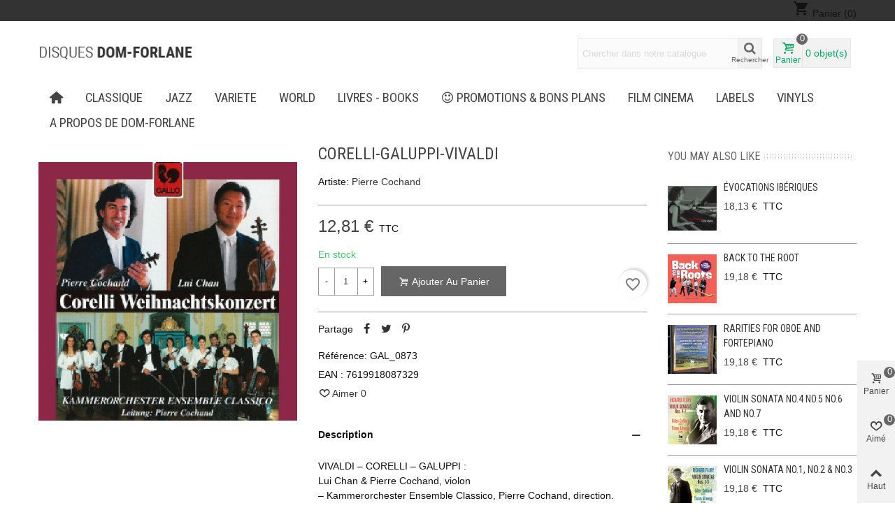

--- FILE ---
content_type: text/html; charset=utf-8
request_url: https://www.domdisques.com/classique/6095-corelli-galuppi-vivaldi-7619918087329.html
body_size: 20759
content:
<!doctype html>
<html lang="fr">

  <head>
	
	  
  <meta charset="utf-8">


  <meta http-equiv="x-ua-compatible" content="ie=edge">



  <title>Pierre Cochand - Corelli-Galuppi-Vivaldi - Disques Dom-Forlane</title>
  
    
  
  <meta name="description" content="VIVALDI – CORELLI – GALUPPI :  Lui Chan &amp;amp; Pierre Cochand, violon  – Kammerorchester Ensemble Classico, Pierre Cochand, direction. Antonio VIVALDI :  – Concerto à Quattro No. 4 in A Major, PV 235– Concerto for Two Violins &amp;amp; String...">
  <meta name="keywords" content="">
        <link rel="canonical" href="https://www.domdisques.com/classique/6095-corelli-galuppi-vivaldi-7619918087329.html">
    
                
  

<!--st begin -->

    <meta name="viewport" content="width=device-width, maximum-scale=1, initial-scale=1.0" />

    <meta property="og:type" content="product">
  <meta property="og:url" content="https://www.domdisques.com/classique/6095-corelli-galuppi-vivaldi-7619918087329.html">
  <meta property="og:title" content="Pierre Cochand - Corelli-Galuppi-Vivaldi - Disques Dom-Forlane">
  <meta property="og:site_name" content="Disques Dom-Forlane">
  <meta property="og:description" content="VIVALDI – CORELLI – GALUPPI :  Lui Chan &amp;amp; Pierre Cochand, violon  – Kammerorchester Ensemble Classico, Pierre Cochand, direction. Antonio VIVALDI :  – Concerto à Quattro No. 4 in A Major, PV 235– Concerto for Two Violins &amp;amp; String...">
  <meta property="og:image" content="https://www.domdisques.com/6081-medium_default/corelli-galuppi-vivaldi.jpg">
  <meta property="og:image:width" content="370">
  <meta property="og:image:height" content="423">
  <meta property="og:image:alt" content="Corelli-Galuppi-Vivaldi">
    <meta property="product:pretax_price:amount" content="10.675">
  <meta property="product:pretax_price:currency" content="EUR">
  <meta property="product:price:amount" content="12.81">
  <meta property="product:price:currency" content="EUR">
    
<!--st end -->

  <link rel="icon" type="image/vnd.microsoft.icon" href="https://www.domdisques.com/img/favicon.ico?1504685467">
  <link rel="shortcut icon" type="image/x-icon" href="https://www.domdisques.com/img/favicon.ico?1504685467">
  <!--st begin -->
    <link rel="apple-touch-icon" sizes="180x180" href="/modules/stthemeeditor/img/favicon-180.png?1704449129" />
      <link rel="icon" type="image/png" sizes="16x16" href="/modules/stthemeeditor/img/favicon-16.png?1704449129" />
      <link rel="icon" type="image/png" sizes="32x32" href="/modules/stthemeeditor/img/favicon-32.png?1704449129" />
      <link rel="manifest" href="/stupload/stthemeeditor/1/site.webmanifest?1704449129" crossorigin="use-credentials">
      <link rel="mask-icon" href="/modules/stthemeeditor/img/favicon-svg.svg?1704449129" color="#222222">
      <meta name="msapplication-config" content="https://www.domdisques.com//stupload/stthemeeditor/1/browserconfig.xml?1704449129">
    
<!--st end -->

    <link rel="stylesheet" href="https://www.domdisques.com/themes/transformer/assets/css/theme.css" media="all">
  <link rel="stylesheet" href="https://www.domdisques.com/modules/ps_socialfollow/views/css/ps_socialfollow.css" media="all">
  <link rel="stylesheet" href="https://fonts.googleapis.com/css?family=Roboto+Condensed|Vollkorn:regular" media="all">
  <link rel="stylesheet" href="https://www.domdisques.com/themes/transformer/assets/css/responsive.css" media="all">
  <link rel="stylesheet" href="https://www.domdisques.com/themes/transformer/assets/css/responsive-lg.css" media="all">
  <link rel="stylesheet" href="https://www.domdisques.com/themes/transformer/assets/css/responsive-xl.css" media="all">
  <link rel="stylesheet" href="https://www.domdisques.com/themes/transformer/assets/css/responsive-xl-min.css" media="all">
  <link rel="stylesheet" href="https://www.domdisques.com/themes/transformer/assets/css/responsive-xxl.css" media="all">
  <link rel="stylesheet" href="https://www.domdisques.com/themes/transformer/assets/css/responsive-xxl-max.css" media="all">
  <link rel="stylesheet" href="https://www.domdisques.com/modules/stthemeeditor/views/css/animate.min.css" media="all">
  <link rel="stylesheet" href="https://www.domdisques.com/modules/fonticons/views/css/material-icons.css" media="all">
  <link rel="stylesheet" href="https://www.domdisques.com/modules/sthoverimage/views/css/style.css" media="all">
  <link rel="stylesheet" href="https://www.domdisques.com/js/jquery/ui/themes/base/minified/jquery-ui.min.css" media="all">
  <link rel="stylesheet" href="https://www.domdisques.com/js/jquery/ui/themes/base/minified/jquery.ui.theme.min.css" media="all">
  <link rel="stylesheet" href="https://www.domdisques.com/modules/blockwishlist/public/wishlist.css" media="all">
  <link rel="stylesheet" href="https://www.domdisques.com/modules/stthemeeditor/views/css/customer-s1.css" media="all">
  <link rel="stylesheet" href="https://www.domdisques.com/themes/transformer/assets/css/custom.css" media="all">






  

  <script type="text/javascript">
        var addtocart_animation = 0;
        var blockwishlistController = "https:\/\/www.domdisques.com\/module\/blockwishlist\/action";
        var cart_ajax = true;
        var click_on_header_cart = 0;
        var go_to_shopping_cart = 0;
        var hover_display_cp = 1;
        var prestashop = {"cart":{"products":[],"totals":{"total":{"type":"total","label":"Total","amount":0,"value":"0,00\u00a0\u20ac"},"total_including_tax":{"type":"total","label":"Total TTC","amount":0,"value":"0,00\u00a0\u20ac"},"total_excluding_tax":{"type":"total","label":"Total HT :","amount":0,"value":"0,00\u00a0\u20ac"}},"subtotals":{"products":{"type":"products","label":"Sous-total","amount":0,"value":"0,00\u00a0\u20ac"},"discounts":null,"shipping":{"type":"shipping","label":"Livraison","amount":0,"value":""},"tax":{"type":"tax","label":"Taxes incluses","amount":0,"value":"0,00\u00a0\u20ac"}},"products_count":0,"summary_string":"0 articles","vouchers":{"allowed":1,"added":[]},"discounts":[],"minimalPurchase":0,"minimalPurchaseRequired":""},"currency":{"id":1,"name":"Euro","iso_code":"EUR","iso_code_num":"978","sign":"\u20ac"},"customer":{"lastname":null,"firstname":null,"email":null,"birthday":null,"newsletter":null,"newsletter_date_add":null,"optin":null,"website":null,"company":null,"siret":null,"ape":null,"is_logged":false,"gender":{"type":null,"name":null},"addresses":[]},"country":{"id_zone":"9","id_currency":"0","call_prefix":"33","iso_code":"FR","active":"1","contains_states":"0","need_identification_number":"0","need_zip_code":"1","zip_code_format":"NNNNN","display_tax_label":"1","name":"France","id":8},"language":{"name":"Fran\u00e7ais (French)","iso_code":"fr","locale":"fr-FR","language_code":"fr","active":"1","is_rtl":"0","date_format_lite":"d\/m\/Y","date_format_full":"d\/m\/Y H:i:s","id":1},"page":{"title":"","canonical":"https:\/\/www.domdisques.com\/classique\/6095-corelli-galuppi-vivaldi-7619918087329.html","meta":{"title":"Pierre Cochand - Corelli-Galuppi-Vivaldi - Disques Dom-Forlane","description":"VIVALDI \u2013 CORELLI \u2013 GALUPPI\u00a0:  Lui Chan &amp; Pierre Cochand, violon  \u2013 Kammerorchester Ensemble Classico, Pierre Cochand, direction. Antonio VIVALDI\u00a0:  \u2013 Concerto \u00e0 Quattro No. 4 in A Major, PV 235\u2013 Concerto for Two Violins &amp; String...","keywords":"","robots":"index"},"page_name":"product","body_classes":{"lang-fr":true,"lang-rtl":false,"country-FR":true,"currency-EUR":true,"layout-full-width":true,"page-product":true,"tax-display-enabled":true,"page-customer-account":false,"product-id-6095":true,"product-Corelli-Galuppi-Vivaldi":true,"product-id-category-10":true,"product-id-manufacturer-3596":true,"product-id-supplier-0":true,"product-available-for-order":true},"admin_notifications":[],"password-policy":{"feedbacks":{"0":"Tr\u00e8s faible","1":"Faible","2":"Moyenne","3":"Fort","4":"Tr\u00e8s fort","Straight rows of keys are easy to guess":"Les suites de touches sur le clavier sont faciles \u00e0 deviner","Short keyboard patterns are easy to guess":"Les mod\u00e8les courts sur le clavier sont faciles \u00e0 deviner.","Use a longer keyboard pattern with more turns":"Utilisez une combinaison de touches plus longue et plus complexe.","Repeats like \"aaa\" are easy to guess":"Les r\u00e9p\u00e9titions (ex. : \"aaa\") sont faciles \u00e0 deviner.","Repeats like \"abcabcabc\" are only slightly harder to guess than \"abc\"":"Les r\u00e9p\u00e9titions (ex. : \"abcabcabc\") sont seulement un peu plus difficiles \u00e0 deviner que \"abc\".","Sequences like abc or 6543 are easy to guess":"Les s\u00e9quences (ex. : abc ou 6543) sont faciles \u00e0 deviner.","Recent years are easy to guess":"Les ann\u00e9es r\u00e9centes sont faciles \u00e0 deviner.","Dates are often easy to guess":"Les dates sont souvent faciles \u00e0 deviner.","This is a top-10 common password":"Ce mot de passe figure parmi les 10 mots de passe les plus courants.","This is a top-100 common password":"Ce mot de passe figure parmi les 100 mots de passe les plus courants.","This is a very common password":"Ceci est un mot de passe tr\u00e8s courant.","This is similar to a commonly used password":"Ce mot de passe est similaire \u00e0 un mot de passe couramment utilis\u00e9.","A word by itself is easy to guess":"Un mot seul est facile \u00e0 deviner.","Names and surnames by themselves are easy to guess":"Les noms et les surnoms seuls sont faciles \u00e0 deviner.","Common names and surnames are easy to guess":"Les noms et les pr\u00e9noms courants sont faciles \u00e0 deviner.","Use a few words, avoid common phrases":"Utilisez quelques mots, \u00e9vitez les phrases courantes.","No need for symbols, digits, or uppercase letters":"Pas besoin de symboles, de chiffres ou de majuscules.","Avoid repeated words and characters":"\u00c9viter de r\u00e9p\u00e9ter les mots et les caract\u00e8res.","Avoid sequences":"\u00c9viter les s\u00e9quences.","Avoid recent years":"\u00c9vitez les ann\u00e9es r\u00e9centes.","Avoid years that are associated with you":"\u00c9vitez les ann\u00e9es qui vous sont associ\u00e9es.","Avoid dates and years that are associated with you":"\u00c9vitez les dates et les ann\u00e9es qui vous sont associ\u00e9es.","Capitalization doesn't help very much":"Les majuscules ne sont pas tr\u00e8s utiles.","All-uppercase is almost as easy to guess as all-lowercase":"Un mot de passe tout en majuscules est presque aussi facile \u00e0 deviner qu'un mot de passe tout en minuscules.","Reversed words aren't much harder to guess":"Les mots invers\u00e9s ne sont pas beaucoup plus difficiles \u00e0 deviner.","Predictable substitutions like '@' instead of 'a' don't help very much":"Les substitutions pr\u00e9visibles comme '\"@\" au lieu de \"a\" n'aident pas beaucoup.","Add another word or two. Uncommon words are better.":"Ajoutez un autre mot ou deux. Pr\u00e9f\u00e9rez les mots peu courants."}}},"shop":{"name":"Disques Dom-Forlane","logo":"https:\/\/www.domdisques.com\/img\/disques-dom-forlane-logo-1504685467.jpg","stores_icon":"https:\/\/www.domdisques.com\/img\/logo_stores.png","favicon":"https:\/\/www.domdisques.com\/img\/favicon.ico"},"core_js_public_path":"\/themes\/","urls":{"base_url":"https:\/\/www.domdisques.com\/","current_url":"https:\/\/www.domdisques.com\/classique\/6095-corelli-galuppi-vivaldi-7619918087329.html","shop_domain_url":"https:\/\/www.domdisques.com","img_ps_url":"https:\/\/www.domdisques.com\/img\/","img_cat_url":"https:\/\/www.domdisques.com\/img\/c\/","img_lang_url":"https:\/\/www.domdisques.com\/img\/l\/","img_prod_url":"https:\/\/www.domdisques.com\/img\/p\/","img_manu_url":"https:\/\/www.domdisques.com\/img\/m\/","img_sup_url":"https:\/\/www.domdisques.com\/img\/su\/","img_ship_url":"https:\/\/www.domdisques.com\/img\/s\/","img_store_url":"https:\/\/www.domdisques.com\/img\/st\/","img_col_url":"https:\/\/www.domdisques.com\/img\/co\/","img_url":"https:\/\/www.domdisques.com\/themes\/transformer\/assets\/img\/","css_url":"https:\/\/www.domdisques.com\/themes\/transformer\/assets\/css\/","js_url":"https:\/\/www.domdisques.com\/themes\/transformer\/assets\/js\/","pic_url":"https:\/\/www.domdisques.com\/upload\/","theme_assets":"https:\/\/www.domdisques.com\/themes\/transformer\/assets\/","theme_dir":"https:\/\/www.domdisques.com\/themes\/transformer\/","pages":{"address":"https:\/\/www.domdisques.com\/adresse","addresses":"https:\/\/www.domdisques.com\/adresses","authentication":"https:\/\/www.domdisques.com\/connexion","manufacturer":"https:\/\/www.domdisques.com\/marques","cart":"https:\/\/www.domdisques.com\/panier","category":"https:\/\/www.domdisques.com\/index.php?controller=category","cms":"https:\/\/www.domdisques.com\/index.php?controller=cms","contact":"https:\/\/www.domdisques.com\/nous-contacter","discount":"https:\/\/www.domdisques.com\/reduction","guest_tracking":"https:\/\/www.domdisques.com\/suivi-commande-invite","history":"https:\/\/www.domdisques.com\/historique-commandes","identity":"https:\/\/www.domdisques.com\/identite","index":"https:\/\/www.domdisques.com\/","my_account":"https:\/\/www.domdisques.com\/mon-compte","order_confirmation":"https:\/\/www.domdisques.com\/confirmation-commande","order_detail":"https:\/\/www.domdisques.com\/index.php?controller=order-detail","order_follow":"https:\/\/www.domdisques.com\/suivi-commande","order":"https:\/\/www.domdisques.com\/commande","order_return":"https:\/\/www.domdisques.com\/index.php?controller=order-return","order_slip":"https:\/\/www.domdisques.com\/avoirs","pagenotfound":"https:\/\/www.domdisques.com\/page-introuvable","password":"https:\/\/www.domdisques.com\/recuperation-mot-de-passe","pdf_invoice":"https:\/\/www.domdisques.com\/index.php?controller=pdf-invoice","pdf_order_return":"https:\/\/www.domdisques.com\/index.php?controller=pdf-order-return","pdf_order_slip":"https:\/\/www.domdisques.com\/index.php?controller=pdf-order-slip","prices_drop":"https:\/\/www.domdisques.com\/promotions","product":"https:\/\/www.domdisques.com\/index.php?controller=product","registration":"https:\/\/www.domdisques.com\/index.php?controller=registration","search":"https:\/\/www.domdisques.com\/recherche","sitemap":"https:\/\/www.domdisques.com\/plan-site","stores":"https:\/\/www.domdisques.com\/magasins","supplier":"https:\/\/www.domdisques.com\/fournisseur","new_products":"https:\/\/www.domdisques.com\/nouveaux-produits","brands":"https:\/\/www.domdisques.com\/marques","register":"https:\/\/www.domdisques.com\/index.php?controller=registration","order_login":"https:\/\/www.domdisques.com\/commande?login=1"},"alternative_langs":[],"actions":{"logout":"https:\/\/www.domdisques.com\/?mylogout="},"no_picture_image":{"bySize":{"cart_default":{"url":"https:\/\/www.domdisques.com\/img\/p\/fr-default-cart_default.jpg","width":70,"height":80},"small_default":{"url":"https:\/\/www.domdisques.com\/img\/p\/fr-default-small_default.jpg","width":105,"height":120},"cart_default_2x":{"url":"https:\/\/www.domdisques.com\/img\/p\/fr-default-cart_default_2x.jpg","width":140,"height":160},"small_default_2x":{"url":"https:\/\/www.domdisques.com\/img\/p\/fr-default-small_default_2x.jpg","width":210,"height":240},"home_default":{"url":"https:\/\/www.domdisques.com\/img\/p\/fr-default-home_default.jpg","width":280,"height":320},"medium_default":{"url":"https:\/\/www.domdisques.com\/img\/p\/fr-default-medium_default.jpg","width":370,"height":423},"home_default_2x":{"url":"https:\/\/www.domdisques.com\/img\/p\/fr-default-home_default_2x.jpg","width":560,"height":640},"large_default":{"url":"https:\/\/www.domdisques.com\/img\/p\/fr-default-large_default.jpg","width":700,"height":800},"medium_default_2x":{"url":"https:\/\/www.domdisques.com\/img\/p\/fr-default-medium_default_2x.jpg","width":740,"height":846},"large_default_2x":{"url":"https:\/\/www.domdisques.com\/img\/p\/fr-default-large_default_2x.jpg","width":1200,"height":1372},"superlarge_default":{"url":"https:\/\/www.domdisques.com\/img\/p\/fr-default-superlarge_default.jpg","width":1200,"height":1372},"superlarge_default_2x":{"url":"https:\/\/www.domdisques.com\/img\/p\/fr-default-superlarge_default_2x.jpg","width":1200,"height":1372}},"small":{"url":"https:\/\/www.domdisques.com\/img\/p\/fr-default-cart_default.jpg","width":70,"height":80},"medium":{"url":"https:\/\/www.domdisques.com\/img\/p\/fr-default-home_default_2x.jpg","width":560,"height":640},"large":{"url":"https:\/\/www.domdisques.com\/img\/p\/fr-default-superlarge_default_2x.jpg","width":1200,"height":1372},"legend":""}},"configuration":{"display_taxes_label":true,"display_prices_tax_incl":true,"is_catalog":false,"show_prices":true,"opt_in":{"partner":false},"quantity_discount":{"type":"discount","label":"Remise sur prix unitaire"},"voucher_enabled":1,"return_enabled":0},"field_required":[],"breadcrumb":{"links":[{"title":"Accueil","url":"https:\/\/www.domdisques.com\/"},{"title":"CLASSIQUE","url":"https:\/\/www.domdisques.com\/10-classique"},{"title":"Corelli-Galuppi-Vivaldi","url":"https:\/\/www.domdisques.com\/classique\/6095-corelli-galuppi-vivaldi-7619918087329.html"}],"count":3},"link":{"protocol_link":"https:\/\/","protocol_content":"https:\/\/"},"time":1769902566,"static_token":"ed3579b245443a8217d1b74ac5eeef8e","token":"8e76e400b2031506ca3651c94443fdaa","debug":false};
        var productsAlreadyTagged = [];
        var quick_search_as = true;
        var quick_search_as_min = 1;
        var quick_search_as_size = 6;
        var removeFromWishlistUrl = "https:\/\/www.domdisques.com\/module\/blockwishlist\/action?action=deleteProductFromWishlist";
        var st_cart_page_url = "\/\/www.domdisques.com\/panier?action=show";
        var st_maximum_already_message = "Vous avez atteint la quantit\u00e9 maximum pour ce produit.";
        var st_myloved_url = "https:\/\/www.domdisques.com\/module\/stlovedproduct\/myloved";
        var st_refresh_url = "\/\/www.domdisques.com\/module\/stshoppingcart\/ajax";
        var stlove_bos = [];
        var stlove_login = 0;
        var stlove_pros = [];
        var sttheme = {"cookie_domain":"www.domdisques.com","cookie_path":"\/","drop_down":0,"magnificpopup_tprev":"Pr\u00e9c\u00e9dent","magnificpopup_tnext":"Suivant","magnificpopup_tcounter":"%curr% of %total%","theme_version":"4.7.6","ps_version":"8.2.3","is_rtl":0,"is_mobile_device":false,"gallery_image_type":"medium_default","thumb_image_type":"cart_default","responsive_max":2,"fullwidth":0,"responsive":"1","product_view_swither":"1","infinite_scroll":"0","cate_pro_lazy":"1","sticky_column":"","filter_position":"","sticky_option":3,"product_thumbnails":"5","pro_thumnbs_per_fw":2,"pro_thumnbs_per_xxl":1,"pro_thumnbs_per_xl":1,"pro_thumnbs_per_lg":1,"pro_thumnbs_per_md":3,"pro_thumnbs_per_sm":2,"pro_thumnbs_per_xs":1,"pro_thumnbs_per_odd_fw":0,"pro_thumnbs_per_odd_xxl":0,"pro_thumnbs_per_odd_xl":0,"pro_thumnbs_per_odd_lg":0,"pro_thumnbs_per_odd_md":0,"pro_thumnbs_per_odd_sm":0,"pro_thumnbs_per_odd_xs":0,"pro_kk_per_fw":"1","pro_kk_per_xxl":"1","pro_kk_per_xl":"1","pro_kk_per_lg":"1","pro_kk_per_md":"1","pro_kk_per_sm":"1","pro_kk_per_xs":"1","categories_per_fw":"1","categories_per_xxl":"6","categories_per_xl":"5","categories_per_lg":"5","categories_per_md":"4","categories_per_sm":"3","categories_per_xs":"2","enable_zoom":0,"enable_thickbox":0,"retina":"1","sticky_mobile_header":"2","sticky_mobile_header_height":"0","use_mobile_header":"1","pro_image_column_md":"4","submemus_animation":0,"submemus_action":0,"pro_quantity_input":"2","popup_vertical_fit":"0","pro_tm_slider":"0","pro_tm_slider_cate":"0","buy_now":"0","lazyload_main_gallery":"0","product_views":"0"};
        var wishlistAddProductToCartUrl = "https:\/\/www.domdisques.com\/module\/blockwishlist\/action?action=addProductToCart";
        var wishlistUrl = "https:\/\/www.domdisques.com\/module\/blockwishlist\/view";
      </script>

<!--st end -->

  <style>#st_header .search_widget_block{width:280px;}#st_header .search_widget_text, #st_header .search_widget_btn{height:42px;}#st_header .search_widget_btn{line-height:40px;}#st_header .search_widget_text{background:#FBFBFB;}#st_header .search_widget_form_inner.input-group-with-border{border-color:#E5E5E5;}#st_header .search_widget_btn.btn{border-color:#E5E5E5;}#st_header .search_widget_btn{color:#06a161;}#st_header .search_widget_btn:hover{color:#ffffff;}#st_header .search_widget_btn{background:#f2f2f2;}#st_header .search_widget_btn:hover{background:#06a161;}</style>
<style>.top_bar_item.shopping_cart_style_0 .cart_icon_item, .top_bar_item.shopping_cart_style_2 .cart_icon_item, .top_bar_item.shopping_cart_style_3 .cart_icon_item{height:42px;line-height:40px;}.top_bar_item.shopping_cart_style_0 .ajax_cart_bag{min-width:42px;}.top_bar_item .cart_icon_item{color:#06a161;}.top_bar_item.shopping_cart_style_0:hover .ajax_cart_bag{color:#ffffff;}.top_bar_item.shopping_cart_style_2:hover .cart_icon_item, .top_bar_item.shopping_cart_style_3:hover .cart_icon_item{color:#ffffff;}.top_bar_item .cart_icon_item{background:#f2f2f2;}.top_bar_item.shopping_cart_style_0:hover .ajax_cart_bag{background:#06a161;}.top_bar_item.shopping_cart_style_2:hover .cart_icon_item, .top_bar_item.shopping_cart_style_3:hover .cart_icon_item{background:#06a161;}.top_bar_item.shopping_cart_style_0 .ajax_cart_bag.cart_icon_item{border-color:#e5e5e5;}</style>
<style>#st_swiper_1 .swiper-pagination-bullet-active, #st_swiper_1 .swiper-pagination-progress .swiper-pagination-progressbar{background-color:#ffffff;}#st_swiper_1 .swiper-pagination-st-round .swiper-pagination-bullet.swiper-pagination-bullet-active{background-color:#ffffff;border-color:#ffffff;}#st_swiper_1 .swiper-pagination-st-round .swiper-pagination-bullet.swiper-pagination-bullet-active span{background-color:#ffffff;}</style>
<style>#steasy_column_5{padding-top: 0px;}#steasy_column_5{padding-bottom: 0px;}#steasy_column_6{padding-top: 0px;}#steasy_column_6{padding-bottom: 0px;}#steasy_column_6 .stsocial_2_1 li,#steasy_column_6 .stsocial_2_2 li,#steasy_column_6 .stsocial_2_3 li{padding-bottom: 16px;}#steasy_column_6 .stsocial_1_1 li,#steasy_column_6 .stsocial_1_2 li,#steasy_column_6 .stsocial_1_3 li{padding-right: 16px;}#steasy_column_6 .stsocial_list a .social_wrap{font-size: 18px;}#steasy_column_7{padding-top: 0px;}#steasy_column_7{padding-bottom: 0px;}#steasy_column_8{padding-top: 0px;}#steasy_column_8{padding-bottom: 0px;}#easycontent_13 {padding-top:100px;}#easycontent_13 {padding-bottom:100px;}</style>
<style>.love_product .btn_text{margin-right:4px;}</style>
<style>.strelatedproducts_container .product_list.grid .product_list_item{padding-left:8px;padding-right:8px;}.strelatedproducts_container .product_list.grid{margin-left:-8px;margin-right:-8px;}</style>
<style>#side_products_cart{right: 0; left: auto; border-left-width: 4px;border-right-width: 0;}.is_rtl #side_products_cart{left: 0; right: auto;border-left-width:0;border-right-width: 4px;}#side_loved{right: 0; left: auto; border-left-width: 4px;border-right-width: 0;}.is_rtl #side_loved{left: 0; right: auto;border-left-width:0;border-right-width: 4px;}#side_mobile_nav{right: 0; left: auto; border-left-width: 4px;border-right-width: 0;}.is_rtl #side_mobile_nav{left: 0; right: auto;border-left-width:0;border-right-width: 4px;}#side_stmobilemenu{right: auto; left: 0; border-left-width: 0;border-right-width: 4px;}.is_rtl #side_stmobilemenu{left: auto; right: 0;border-left-width:4px;border-right-width: 0;}#rightbar{-webkit-flex-grow: 3; -moz-flex-grow: 3; flex-grow: 3; -ms-flex-positive: 3;}#leftbar{-webkit-flex-grow: 0; -moz-flex-grow: 0; flex-grow: 0; -ms-flex-positive: 0;}#rightbar{top:auto; bottom:0%;}#leftbar{top:auto; bottom:0%;}</style>


	
  </head>
  <body id="product" class="product lang-fr country-fr currency-eur layout-full-width page-product tax-display-enabled product-id-6095 product-corelli-galuppi-vivaldi product-id-category-10 product-id-manufacturer-3596 product-id-supplier-0 product-available-for-order   lang_fr  dropdown_menu_event_0 
   desktop_device  slide_lr_column        is_logged_0 	 hide-left-column hide-right-column 
  ">	
      
    
	<div id="st-container" class="st-container st-effect-0">
	  <div class="st-pusher">
		<div class="st-content"><!-- this is the wrapper for the content -->
		  <div class="st-content-inner">
	<!-- off-canvas-end -->

	<main id="body_wrapper">
	  <div id="page_wrapper" class="" 
 itemscope itemtype="https://schema.org/Product" >
	  
			  
	  <div class="header-container   header_sticky_option_3">
	  <header id="st_header" class="animated fast">
		
		  
    

            <div id="top_bar" class="nav_bar horizontal-s-fullheight " >
      <div class="wide_container_box wide_container">
        <div id="top_bar_container" class="container">
          <div id="top_bar_row" class="flex_container">
            <nav id="nav_left" class="flex_float_left"><div class="flex_box"></div></nav>
            <nav id="nav_center" class="flex_float_center"><div class="flex_box"></div></nav>
            <nav id="nav_right" class="flex_float_right"><div class="flex_box"><div id="_desktop_cart">
  <div class="blockcart cart-preview inactive" data-refresh-url="//www.domdisques.com/module/ps_shoppingcart/ajax">
    <div class="header">
              <i class="material-icons shopping-cart">shopping_cart</i>
        <span class="hidden-sm-down">Panier</span>
        <span class="cart-products-count">(0)</span>
          </div>
  </div>
</div>
</div></nav>
          </div>
        </div>          
      </div>
    </div>
  

  <section id="mobile_bar" class="animated fast">
    <div class="container">
      <div id="mobile_bar_top" class="flex_container">
                  <div id="mobile_bar_left">
            <div class="flex_container">
              
            	                <!-- MODULE st stsidebar -->
	<a id="rightbar_4"  href="javascript:;" class="mobile_bar_tri  menu_mobile_bar_tri mobile_bar_item  " data-name="side_stmobilemenu" data-direction="open_bar_left" rel="nofollow" title="Menu">
	    <i class="fto-menu fs_xl"></i>
	    <span class="mobile_bar_tri_text">Menu</span>
	</a>
<!-- /MODULE st stsidebar -->
              
            </div>
          </div>
          <div id="mobile_bar_center" class="flex_child">
            <div class="flex_container  flex_center ">              
            	                            <a class="mobile_logo" href="https://www.domdisques.com/" title="Disques Dom-Forlane">
              <img class="logo" src="https://www.domdisques.com/img/disques-dom-forlane-logo-1504685467.jpg"  alt="Disques Dom-Forlane" width="237" height="28"/>
            </a>
        
              	              <!-- MODULE st stsidebar -->
<!-- /MODULE st stsidebar -->
              
            </div>
          </div>
          <div id="mobile_bar_right">
            <div class="flex_container"><!-- MODULE st stsidebar -->
	<a id="rightbar_5"  href="javascript:;" class="mobile_bar_tri  customer_mobile_bar_tri mobile_bar_item " data-name="side_mobile_nav" data-direction="open_bar_right" rel="nofollow" title="Paramètres">
	    <i class="fto-ellipsis fs_xl"></i>
	    <span class="mobile_bar_tri_text">Paramètres</span>
	</a>
<!-- /MODULE st stsidebar --></div>
          </div>
      </div>
      <div id="mobile_bar_bottom" class="flex_container">
        <!-- MODULE st stsidebar -->
<!-- /MODULE st stsidebar -->
      </div>
    </div>
  </section>


    <div id="header_primary" class="">
    <div class="wide_container_box wide_container">
      <div id="header_primary_container" class="container">
        <div id="header_primary_row" class="flex_container  logo_left ">
                                  <div id="header_left" class="">
            <div class="flex_container header_box  flex_left ">
                                        <div class="logo_box">
          <div class="slogan_horizon">
            <a class="shop_logo" href="https://www.domdisques.com/" title="Disques Dom-Forlane">
                <img class="logo" src="https://www.domdisques.com/img/disques-dom-forlane-logo-1504685467.jpg"  alt="Disques Dom-Forlane" width="237" height="28"/>
            </a>
                      </div>
                  </div>
        
                                        </div>
          </div>
            <div id="header_center" class="">
              <div class="flex_container header_box  flex_center ">
                                          </div>
            </div>
          <div id="header_right" class="">
            <div id="header_right_top" class="flex_container header_box  flex_right ">
                <!-- MODULE st stsearchbar -->
<div class="search_widget_block search_widget_3  stsearchbar_builder top_bar_item ">
<div class="search_widget" data-search-controller-url="//www.domdisques.com/recherche">
	<form method="get" action="//www.domdisques.com/recherche" class="search_widget_form">
		<input type="hidden" name="controller" value="search">
		<div class="search_widget_form_inner input-group round_item js-parent-focus input-group-with-border">
	      <input type="text" class="form-control search_widget_text js-child-focus" name="s" value="" placeholder="Chercher dans notre catalogue">
	      <span class="input-group-btn">
	        <button class="btn btn-search btn-no-padding btn-spin search_widget_btn link_color icon_btn" type="submit"><i class="fto-search-1"></i><span class="icon_text">Rechercher</span></button>
	      </span>
	    </div>

	</form>
	<div class="search_results  search_show_img  search_show_name  search_show_price "></div>
	<a href="javascript:;" title="Plus de produits." rel="nofollow" class="display_none search_more_products go">Cliquer pour plus de produits.</a>
	<div class="display_none search_no_products">No products were found.</div>
</div>
</div>
<!-- /MODULE st stsearchbar --><!-- MODULE st stshoppingcart -->
<div class="blockcart dropdown_wrap top_bar_item shopping_cart_style_0  clearfix" data-refresh-url="//www.domdisques.com/module/stshoppingcart/ajax"><a href="//www.domdisques.com/panier?action=show" title="Voir mon panier d'achat" rel="nofollow" class="st_shopping_cart dropdown_tri header_item " data-name="side_products_cart" data-direction="open_bar_right"><div class="flex_container"><div class="ajax_cart_bag cart_icon_item"><i class="fto-glyph icon_btn"></i><span class="icon_text">Panier</span><span class="ajax_cart_quantity amount_circle ">0</span></div><span class="ajax_cart_quantity cart_icon_item">0</span><span class="ajax_cart_product_txt cart_icon_item">objet(s)</span></div></a><div class="dropdown_list cart_body  no_show_empty "><div class="dropdown_box">      <div class="shoppingcart-list">
              <div class="cart_empty">Votre panier est vide.</div>
            </div></div></div></div><!-- /MODULE st stshoppingcart -->
            </div>
                <div id="header_right_bottom" class="flex_container header_box  flex_right ">
                                </div>
          </div>
        </div>
      </div>
    </div>
  </div>
    <div class="nav_full_container "></div>


  <div id="easymenu_container" class="easymenu_bar"></div>
              <section id="top_extra" class="main_menu_has_widgets_0">
      <div class="">
      <div class="st_mega_menu_container animated fast">
      <div class="container">
        <div id="top_extra_container" class="flex_container ">
            <!-- MODULE st stmegamenu -->
	<nav id="st_mega_menu_wrap" class="">
		<ul class="st_mega_menu clearfix mu_level_0">
								<li id="st_menu_1" class="ml_level_0 m_alignment_0">
			<a id="st_ma_1" href="https://www.domdisques.com/" class="ma_level_0 ma_icon" title=""><i class="fto-home"></i></a>
					</li>
									<li id="st_menu_6" class="ml_level_0 m_alignment_0">
			<a id="st_ma_6" href="https://www.domdisques.com/10-classique" class="ma_level_0" title="CLASSIQUE">CLASSIQUE</a>
					</li>
									<li id="st_menu_7" class="ml_level_0 m_alignment_0">
			<a id="st_ma_7" href="https://www.domdisques.com/11-jazz" class="ma_level_0" title="JAZZ">JAZZ</a>
					</li>
									<li id="st_menu_8" class="ml_level_0 m_alignment_0">
			<a id="st_ma_8" href="https://www.domdisques.com/12-variete" class="ma_level_0" title="VARIETE">VARIETE</a>
					</li>
									<li id="st_menu_9" class="ml_level_0 m_alignment_0">
			<a id="st_ma_9" href="https://www.domdisques.com/13-world" class="ma_level_0" title="WORLD">WORLD</a>
					</li>
									<li id="st_menu_13" class="ml_level_0 m_alignment_0">
			<a id="st_ma_13" href="https://www.domdisques.com/553-livres-books" class="ma_level_0" title="LIVRES - BOOKS">LIVRES - BOOKS</a>
					</li>
									<li id="st_menu_14" class="ml_level_0 m_alignment_0">
			<a id="st_ma_14" href="https://www.domdisques.com/595-promotions-bons-plans" class="ma_level_0" title="PROMOTIONS &amp; BONS PLANS"><i class="fto-smile"></i>PROMOTIONS & BONS PLANS</a>
					</li>
									<li id="st_menu_17" class="ml_level_0 m_alignment_0">
			<a id="st_ma_17" href="https://www.domdisques.com/606-film-cinema" class="ma_level_0" title="FILM CINEMA">FILM CINEMA</a>
					</li>
									<li id="st_menu_10" class="ml_level_0 m_alignment_0">
			<a id="st_ma_10" href="https://www.domdisques.com/57-labels" class="ma_level_0" title="Labels">Labels</a>
					</li>
									<li id="st_menu_11" class="ml_level_0 m_alignment_0">
			<a id="st_ma_11" href="https://www.domdisques.com/218-vinyls" class="ma_level_0" title="Vinyls">Vinyls</a>
					</li>
									<li id="st_menu_12" class="ml_level_0 m_alignment_0">
			<a id="st_ma_12" href="https://www.domdisques.com/content/4-dom-forlane-producteur-distributeur-editeur" class="ma_level_0" title="A propos de Dom-Forlane">A propos de Dom-Forlane</a>
					</li>
			</ul>	</nav>
<!-- /MODULE st stmegamenu -->                    </div>
      </div>
      </div>
      </div> 
  </section>
  		
	  </header>
	  </div>
	  
		
		<div class="breadcrumb_spacing"></div>	  
	  
		<aside id="notifications">
  <div class="container">
    
    
    
      </div>
</aside>
	  

	  
		  <div class="full_width_top_container">    <!-- MODULE st swiper -->
        <!--/ MODULE st swiper -->
</div>
		  <div class="full_width_top2_container"></div>
		  <div class="wrapper_top_container"></div>
	  
        <section id="main">
      <div class="product_first_section">
      <div class=" container ">
             <meta itemprop="url" content="https://www.domdisques.com/classique/6095-corelli-galuppi-vivaldi-7619918087329.html">        <div class="row product_page_container product_page_layout_0 product-container js-product-container">
      <div class="product_left_column col-lg-4 mb-2">
        
          <section class="product_left_content mb-2">
            
              
                                                  <div class="images-container 
 pro_number_1
 pro_number_xxl_1
 pro_number_xl_1
 pro_number_lg_1
 pro_number_md_1
 pro_number_sm_1
 pro_number_xs_1
">
  <div class="images-container-5 ">
<div class="pro_gallery_top_container   mb-3  ">
  <div class="pro_gallery_top_inner posi_rel">
    
                  

  
  
        <div class="swiper-container pro_gallery_top swiper-button-lr  swiper-navigation-rectangle  " >
        <div class="swiper-wrapper">
                                                                                                                                                          <div class="swiper-slide ">
                <div class="easyzoom--overlay  ">
                    <a href="javascript:;" class="  replace-2x "  title="Corelli-Galuppi-Vivaldi">
                      <picture>
                                                <img
                          class="pro_gallery_item  swiper-lazy "
                                                     data-src="https://www.domdisques.com/6081-medium_default/corelli-galuppi-vivaldi.jpg"
                           data-srcset="https://www.domdisques.com/6081-medium_default_2x/corelli-galuppi-vivaldi.jpg 2x"                           alt="Corelli-Galuppi-Vivaldi"
                          width="370"
                          height="423"
                          data-id_image="6081"
                           itemprop="image" content="https://www.domdisques.com/6081-medium_default/corelli-galuppi-vivaldi.jpg"                         />
                      </picture>
                    </a>
                </div>
              </div>                                    </div>
        <div class="swiper-button swiper-button-next"><i class="fto-left-open-3 slider_arrow_left"></i><i class="fto-right-open-3 slider_arrow_right"></i></div>
        <div class="swiper-button swiper-button-prev"><i class="fto-left-open-3 slider_arrow_left"></i><i class="fto-right-open-3 slider_arrow_right"></i></div>
            </div>
    <script type="text/javascript">
    //<![CDATA[
        
        if(typeof(swiper_options) ==='undefined')
        var swiper_options = [];
        
        
        swiper_options.push({
            
            id_st: '.pro_gallery_top',
            speed: 0,
            spaceBetween: 20,
            
            navigation:{
              nextEl: '.pro_gallery_top .swiper-button-next',
              prevEl: '.pro_gallery_top .swiper-button-prev'
            },
            
                        loop: false,
            watchSlidesProgress: true,
            watchSlidesVisibility: true,
            slidesPerView: 1,
                                    
            breakpoints: {
                
                                1440: {slidesPerView: 1 },                1200: {slidesPerView: 1 },                992: {slidesPerView: 1 },
                768: {slidesPerView: 1 },
                480: {slidesPerView: 1 }
            },
            
                        
            on: {
              init: function (swiper) {
                  prestashop.easyzoom.init(swiper.$wrapperEl.find('.swiper-slide-visible .easyzoom'));
                  var _i = swiper.activeIndex;
                  
                                    
                  $('.pro_popup_trigger_box a').removeClass('st_active').eq(prestashop.language.is_rtl=='1'?$(swiper.slides).length-_i:_i).addClass('st_active');

                  if($(swiper.slides).length==$(swiper.slides).filter('.swiper-slide-visible').length)
                  {
                      $(swiper.params.navigation.nextEl).hide();
                      $(swiper.params.navigation.prevEl).hide();
                  }
                  else
                  {
                      $(swiper.params.navigation.nextEl).show();
                      $(swiper.params.navigation.prevEl).show();
                  }
              },
              slideChangeTransitionEnd: function (swiper) {
                prestashop.easyzoom.init(swiper.$wrapperEl.find('.swiper-slide-visible .easyzoom'));
              },
              activeIndexChange: function (swiper) {
                var _i = swiper.activeIndex;
                
                                
                if($('.pro_gallery_thumbs').length && typeof($('.pro_gallery_thumbs')[0].swiper)!=='undefined')
                {
                    $('.pro_gallery_thumbs')[0].swiper.slideTo(_i);
                    $($('.pro_gallery_thumbs')[0].swiper.slides).removeClass('clicked_thumb').eq(_i).addClass('clicked_thumb');
                }
                $('.pro_popup_trigger_box a').removeClass('st_active').eq(prestashop.language.is_rtl=='1'?$(swiper.slides).length-_i:_i).addClass('st_active');
              }
            },
            
            roundLengths: true,
                        
            lazy:{
              loadPrevNext: true,
              loadPrevNextAmount: 1
            },
            
                        initialSlide: 0
        
        });
         
    //]]>
    </script>
  
    </div>
</div>
</div>
</div>
                              

            
          </section>
                    <div class="product_left_column_hook"></div>
                                        
        </div>
        <div class="product_middle_column col-lg-5 mb-3">
          <div class="product_middle_column_inner">
          
            
              <div class="product_name_wrap flex_container flex_start">
    <div class="flex_child">
    <h1  itemprop="name"  class="product_name ">Corelli-Galuppi-Vivaldi</h1>
    
                <div class="product-manufacturer pro_extra_info flex_container">
          <span class="pro_extra_info_label">Artiste:</span>
          <div class="pro_extra_info_content flex_child">
            <a  itemprop="brand" itemscope="" itemtype="https://schema.org/Brand"  href="https://www.domdisques.com/3596_pierre-cochand" title="Cliquez ici pour voir tous les produits de cet artiste" target="_top" class="pro_extra_info_brand">
                <meta itemprop="name" content="Pierre Cochand" />                                    Pierre Cochand
                            </a>
          </div>
      </div>        </div>

    <section class="pro_name_right">
    <div class="flex_box">
                    
    
    </div>
    </section>
</div>            
          
          
                                                
          

          <div class="product-information">
                          
                <div id="product-description-short-6095" class="product-description-short mb-3 truncate_block st_showless_block_0 truncate_cate_desc_0"  itemprop="description" ><div class="st_read_more_box"></div><a href="javascript:;" title="Lire la suite" class="st_read_more" rel="nofollow"><span class="st_showmore_btn">Lire la suite</span><span class="st_showless_btn">Show less</span></a></div>
              <div class="steasy_divider between_short_and_price"><div class="steasy_divider_item"></div></div>
              
            
            <div class="mar_b1 pro_price_block flex_container flex_start">
              
                  <div class="product-prices">    
    
          
    
      <div
        class="product-price"
                itemprop="offers"
        itemscope
        itemtype="https://schema.org/Offer"
              >
        <link itemprop="availability" href="https://schema.org/InStock" content="InStock" />                        <meta itemprop="priceCurrency" content="EUR">
        <meta itemprop="url" content="https://www.domdisques.com/classique/6095-corelli-galuppi-vivaldi-7619918087329.html">
                
        
        <div class="current-price">
          <span class="price"  itemprop="price" content="12.81" >12,81 €</span>
                      <span class="tax_label">TTC</span>
                    
                      
                                                                      </div>

        
                  
      </div>
    

    
          

    
          

    
          

    

    <div class="tax-shipping-delivery-label">
      
      
                                    </div>
  </div>
              

              <div class="pro_price_right ">
                <div class="flex_box">
                
                                                                  </div>
              </div>
            </div>

            
                        <div class="product-actions js-product-actions">
              
                <form action="https://www.domdisques.com/panier" method="post" id="add-to-cart-or-refresh">
                  <input type="hidden" name="token" value="ed3579b245443a8217d1b74ac5eeef8e">
                  <input type="hidden" name="id_product" value="6095" id="product_page_product_id">
                  <input type="hidden" name="id_customization" value="0" id="product_customization_id">

                  
                  
                  
                    <div class="product-variants js-product-variants">    
</div>                  

                  
                                      

                  
                    <section class="product-discounts">
  </section>
                  

                    
                      

<div class="product-add-to-cart  mb-3">
  
    
        <div id="product-availability" class="js-product-availability  product-available  mar_b6 fs_md">
                            En stock
            
                          
                </div>
    

    
            
    
    
          

    <div class="pro_cart_block flex_container flex_column_sm">
    
      <div class="product-quantity flex_child ">
        <div class="qty qty_wrap qty_wrap_big mar_b6 ">
          <input
            type="number"
            name="qty"
            id="quantity_wanted"
            value="1"
            class="input-group"
            min="1"
            data-quantity="100"
            aria-label="Quantité"
            data-allow-oosp="0"
          >
        </div>
        <div class="add mar_b6 ">
          <button class="btn btn-default btn-large add-to-cart btn-full-width btn-spin" data-button-action="add-to-cart" type="submit" >
            <i class="fto-glyph icon_btn"></i><span>Ajouter au panier</span>
          </button>
        </div>
              </div>
    

      <div class="pro_cart_right">
        <div class="flex_box">
        
        <div
  class="wishlist-button"
  data-url="https://www.domdisques.com/module/blockwishlist/action?action=deleteProductFromWishlist"
  data-product-id="6095"
  data-product-attribute-id="0"
  data-is-logged=""
  data-list-id="1"
  data-checked="true"
  data-is-product="true"
></div>


                                                  </div>
      </div>
    </div>
  </div>

                    

                  <div class="steasy_divider between_detials_and_buttons"><div class="steasy_divider_item"></div></div>

                  
                    <div class="product-additional-info">
  

      <div class="social-sharing m-b-1">
      <span>Partage</span>
      <ul>
                  <li><a href="https://www.facebook.com/sharer.php?u=https%3A%2F%2Fwww.domdisques.com%2Fclassique%2F6095-corelli-galuppi-vivaldi-7619918087329.html" title="Partager" target="_blank">
          <i class="fto-facebook"></i>
          </a></li>
                  <li><a href="https://twitter.com/intent/tweet?text=Corelli-Galuppi-Vivaldi https%3A%2F%2Fwww.domdisques.com%2Fclassique%2F6095-corelli-galuppi-vivaldi-7619918087329.html" title="Tweet" target="_blank">
          <i class="fto-twitter"></i>
          </a></li>
                  <li><a href="https://www.pinterest.com/pin/create/button/?url=https%3A%2F%2Fwww.domdisques.com%2Fclassique%2F6095-corelli-galuppi-vivaldi-7619918087329.html/&amp;media=https%3A%2F%2Fwww.domdisques.com%2F6081%2Fcorelli-galuppi-vivaldi.jpg&amp;description=Corelli-Galuppi-Vivaldi" title="Pinterest" target="_blank">
          <i class="fto-pinterest"></i>
          </a></li>
              </ul>
    </div>
  

</div>
                  


                  
                    <input class="product-refresh js-product-refresh ps-hidden-by-js btn btn-default hidden" name="refresh" type="submit" value="Rafraîchir">
                  
                </form>

              

            </div>
                          
                        
                          

            
                          <div class="product-reference pro_extra_info flex_container ">
                <span class="pro_extra_info_label">Référence: </span>
                <div class="pro_extra_info_content flex_child"  itemprop="sku" >GAL_0873</div>
              </div>
                                      <div class="product-reference pro_extra_info flex_container">
                <span class="pro_extra_info_label">EAN : </span>
                <div class="pro_extra_info_content flex_child">7619918087329</div>
              </div>
                        <meta itemprop="GTIN13" content="7619918087329">                        
            
            
                          

                        
                <!-- MODULE st stlovedproduct -->
<a class="add_to_love hover_fly_btn  btn_inline love_item love_product   btn-spin pro_right_item  love_1_6095 " data-id-source="6095" data-type="1" href="javascript:;" title="Aimer" rel="nofollow"><div class="hover_fly_btn_inner"><i class="fto-heart-4 icon_btn"></i><span class="btn_text">Aimer</span><span class="amount_inline ">0</span></div></a>
<!-- /MODULE st stlovedproduct -->

                                                  
            
            <div class="right_more_info_block pro_more_info m-t-1  accordion_more_info ">
    <div class="product_info_tabs sttab_block mobile_tab ">
  <ul class="nav nav-tabs  " role="tablist">
        <li class="nav-item">
      <a class="nav-link active" data-toggle="tab" role="tab" href="#description" aria-controls="description"  aria-selected="true">Description</a>
    </li>
            
    <li class="nav-item ">
      <a class="nav-link" data-toggle="tab" role="tab" href="#product-details" aria-controls="product-details" >Détails</a>
    </li>
                                                              
  </ul>

  <div class="tab-content ">
      <div role="tabpanel" class="tab-pane  active  st_open  " id="description">
      <div class="mobile_tab_title">
            <a href="javascript:;" class="opener"><i class="fto-plus-2 plus_sign"></i><i class="fto-minus minus_sign"></i></a>
              <div class="mobile_tab_name">Description</div>
          </div>
      <div class="tab-pane-body">
         
           <div class="product-description">
           <div class="product_description_container style_content truncate_block st_showless_block_0 truncate_cate_desc_0">
            <div class="st_read_more_box">
              <p>VIVALDI – CORELLI – GALUPPI : <br /> Lui Chan &amp; Pierre Cochand, violon <br /> – Kammerorchester Ensemble Classico, Pierre Cochand, direction.<br /> Antonio VIVALDI : <br /> – Concerto à Quattro No. 4 in A Major, PV 235– Concerto for Two Violins &amp; Strings in D Major, RV 512<br /> Arcangelo CORELLI : <br /> – Concerto Grosso, Op. 6 No. 8 “Christmas Concerto” <br /> – Concerto Grosso in D Major, Op. 6 No. 4 <br /> Baldassare GALUPPI : <br /> – Concerto à Quattro No. 2 in G Major.<br /></p>
                                                          </div>
            <a href="javascript:;" title="Lire la suite" class="st_read_more" rel="nofollow"><span class="st_showmore_btn">Lire la suite</span><span class="st_showless_btn">Show less</span></a>
          </div>
          </div>
         
        </div>
   </div>
   
   
     <div role="tabpanel" class="tab-pane  "
     id="product-details"
     data-product="{&quot;id_shop_default&quot;:&quot;1&quot;,&quot;id_manufacturer&quot;:&quot;3596&quot;,&quot;id_supplier&quot;:&quot;0&quot;,&quot;reference&quot;:&quot;GAL_0873&quot;,&quot;is_virtual&quot;:&quot;0&quot;,&quot;delivery_in_stock&quot;:&quot;&quot;,&quot;delivery_out_stock&quot;:&quot;&quot;,&quot;id_category_default&quot;:&quot;10&quot;,&quot;on_sale&quot;:&quot;0&quot;,&quot;online_only&quot;:&quot;0&quot;,&quot;ecotax&quot;:0,&quot;minimal_quantity&quot;:&quot;1&quot;,&quot;low_stock_threshold&quot;:&quot;0&quot;,&quot;low_stock_alert&quot;:&quot;0&quot;,&quot;price&quot;:&quot;12,81\u00a0\u20ac&quot;,&quot;unity&quot;:&quot;&quot;,&quot;unit_price&quot;:&quot;&quot;,&quot;unit_price_ratio&quot;:0,&quot;additional_shipping_cost&quot;:&quot;0.000000&quot;,&quot;customizable&quot;:&quot;0&quot;,&quot;text_fields&quot;:&quot;0&quot;,&quot;uploadable_files&quot;:&quot;0&quot;,&quot;active&quot;:&quot;1&quot;,&quot;redirect_type&quot;:&quot;default&quot;,&quot;id_type_redirected&quot;:&quot;0&quot;,&quot;available_for_order&quot;:&quot;1&quot;,&quot;available_date&quot;:&quot;2020-08-07&quot;,&quot;show_condition&quot;:&quot;0&quot;,&quot;condition&quot;:&quot;new&quot;,&quot;show_price&quot;:&quot;1&quot;,&quot;indexed&quot;:&quot;1&quot;,&quot;visibility&quot;:&quot;both&quot;,&quot;cache_default_attribute&quot;:&quot;0&quot;,&quot;advanced_stock_management&quot;:&quot;0&quot;,&quot;date_add&quot;:&quot;2020-08-10 09:00:45&quot;,&quot;date_upd&quot;:&quot;2023-08-01 22:17:03&quot;,&quot;pack_stock_type&quot;:&quot;3&quot;,&quot;meta_description&quot;:&quot;&quot;,&quot;meta_keywords&quot;:&quot;&quot;,&quot;meta_title&quot;:&quot;&quot;,&quot;link_rewrite&quot;:&quot;corelli-galuppi-vivaldi&quot;,&quot;name&quot;:&quot;Corelli-Galuppi-Vivaldi&quot;,&quot;description&quot;:&quot;&lt;p&gt;VIVALDI \u2013 CORELLI \u2013 GALUPPI\u00a0: &lt;br \/&gt; Lui Chan &amp;amp; Pierre Cochand, violon &lt;br \/&gt; \u2013 Kammerorchester Ensemble Classico, Pierre Cochand, direction.&lt;br \/&gt; Antonio VIVALDI\u00a0: &lt;br \/&gt; \u2013 Concerto \u00e0 Quattro No. 4 in A Major, PV 235\u2013 Concerto for Two Violins &amp;amp; Strings in D Major, RV 512&lt;br \/&gt; Arcangelo CORELLI\u00a0: &lt;br \/&gt; \u2013 Concerto Grosso, Op. 6 No. 8 \u201cChristmas Concerto\u201d &lt;br \/&gt; \u2013 Concerto Grosso in D Major, Op. 6 No. 4 &lt;br \/&gt; Baldassare GALUPPI\u00a0: &lt;br \/&gt; \u2013 Concerto \u00e0 Quattro No. 2 in G Major.&lt;br \/&gt;&lt;\/p&gt;&quot;,&quot;description_short&quot;:&quot;&quot;,&quot;available_now&quot;:&quot;En stock&quot;,&quot;available_later&quot;:&quot;&quot;,&quot;id&quot;:6095,&quot;id_product&quot;:6095,&quot;out_of_stock&quot;:2,&quot;new&quot;:0,&quot;id_product_attribute&quot;:0,&quot;quantity_wanted&quot;:1,&quot;extraContent&quot;:[{&quot;title&quot;:null,&quot;content&quot;:{&quot;description&quot;:&quot;&quot;,&quot;tabs&quot;:[]},&quot;attr&quot;:{&quot;id&quot;:&quot;&quot;,&quot;class&quot;:&quot;&quot;},&quot;moduleName&quot;:&quot;steasycontent&quot;}],&quot;allow_oosp&quot;:0,&quot;category&quot;:&quot;classique&quot;,&quot;category_name&quot;:&quot;CLASSIQUE&quot;,&quot;link&quot;:&quot;https:\/\/www.domdisques.com\/classique\/6095-corelli-galuppi-vivaldi-7619918087329.html&quot;,&quot;manufacturer_name&quot;:&quot;Pierre Cochand&quot;,&quot;attribute_price&quot;:0,&quot;price_tax_exc&quot;:10.675,&quot;price_without_reduction&quot;:12.81,&quot;reduction&quot;:0,&quot;specific_prices&quot;:[],&quot;quantity&quot;:100,&quot;quantity_all_versions&quot;:100,&quot;id_image&quot;:&quot;fr-default&quot;,&quot;features&quot;:[],&quot;attachments&quot;:[],&quot;virtual&quot;:0,&quot;pack&quot;:0,&quot;packItems&quot;:[],&quot;nopackprice&quot;:0,&quot;customization_required&quot;:false,&quot;rate&quot;:20,&quot;tax_name&quot;:&quot;TVA FR 20%&quot;,&quot;ecotax_rate&quot;:0,&quot;customizations&quot;:{&quot;fields&quot;:[]},&quot;id_customization&quot;:0,&quot;is_customizable&quot;:false,&quot;show_quantities&quot;:false,&quot;quantity_label&quot;:&quot;Produits&quot;,&quot;quantity_discounts&quot;:[],&quot;customer_group_discount&quot;:0,&quot;images&quot;:[{&quot;cover&quot;:&quot;1&quot;,&quot;id_image&quot;:&quot;6081&quot;,&quot;legend&quot;:&quot;Corelli-Galuppi-Vivaldi&quot;,&quot;position&quot;:&quot;1&quot;,&quot;bySize&quot;:{&quot;cart_default&quot;:{&quot;url&quot;:&quot;https:\/\/www.domdisques.com\/6081-cart_default\/corelli-galuppi-vivaldi.jpg&quot;,&quot;width&quot;:70,&quot;height&quot;:80,&quot;sources&quot;:{&quot;jpg&quot;:&quot;https:\/\/www.domdisques.com\/6081-cart_default\/corelli-galuppi-vivaldi.jpg&quot;}},&quot;small_default&quot;:{&quot;url&quot;:&quot;https:\/\/www.domdisques.com\/6081-small_default\/corelli-galuppi-vivaldi.jpg&quot;,&quot;width&quot;:105,&quot;height&quot;:120,&quot;sources&quot;:{&quot;jpg&quot;:&quot;https:\/\/www.domdisques.com\/6081-small_default\/corelli-galuppi-vivaldi.jpg&quot;}},&quot;cart_default_2x&quot;:{&quot;url&quot;:&quot;https:\/\/www.domdisques.com\/6081-cart_default_2x\/corelli-galuppi-vivaldi.jpg&quot;,&quot;width&quot;:140,&quot;height&quot;:160,&quot;sources&quot;:{&quot;jpg&quot;:&quot;https:\/\/www.domdisques.com\/6081-cart_default_2x\/corelli-galuppi-vivaldi.jpg&quot;}},&quot;small_default_2x&quot;:{&quot;url&quot;:&quot;https:\/\/www.domdisques.com\/6081-small_default_2x\/corelli-galuppi-vivaldi.jpg&quot;,&quot;width&quot;:210,&quot;height&quot;:240,&quot;sources&quot;:{&quot;jpg&quot;:&quot;https:\/\/www.domdisques.com\/6081-small_default_2x\/corelli-galuppi-vivaldi.jpg&quot;}},&quot;home_default&quot;:{&quot;url&quot;:&quot;https:\/\/www.domdisques.com\/6081-home_default\/corelli-galuppi-vivaldi.jpg&quot;,&quot;width&quot;:280,&quot;height&quot;:320,&quot;sources&quot;:{&quot;jpg&quot;:&quot;https:\/\/www.domdisques.com\/6081-home_default\/corelli-galuppi-vivaldi.jpg&quot;}},&quot;medium_default&quot;:{&quot;url&quot;:&quot;https:\/\/www.domdisques.com\/6081-medium_default\/corelli-galuppi-vivaldi.jpg&quot;,&quot;width&quot;:370,&quot;height&quot;:423,&quot;sources&quot;:{&quot;jpg&quot;:&quot;https:\/\/www.domdisques.com\/6081-medium_default\/corelli-galuppi-vivaldi.jpg&quot;}},&quot;home_default_2x&quot;:{&quot;url&quot;:&quot;https:\/\/www.domdisques.com\/6081-home_default_2x\/corelli-galuppi-vivaldi.jpg&quot;,&quot;width&quot;:560,&quot;height&quot;:640,&quot;sources&quot;:{&quot;jpg&quot;:&quot;https:\/\/www.domdisques.com\/6081-home_default_2x\/corelli-galuppi-vivaldi.jpg&quot;}},&quot;large_default&quot;:{&quot;url&quot;:&quot;https:\/\/www.domdisques.com\/6081-large_default\/corelli-galuppi-vivaldi.jpg&quot;,&quot;width&quot;:700,&quot;height&quot;:800,&quot;sources&quot;:{&quot;jpg&quot;:&quot;https:\/\/www.domdisques.com\/6081-large_default\/corelli-galuppi-vivaldi.jpg&quot;}},&quot;medium_default_2x&quot;:{&quot;url&quot;:&quot;https:\/\/www.domdisques.com\/6081-medium_default_2x\/corelli-galuppi-vivaldi.jpg&quot;,&quot;width&quot;:740,&quot;height&quot;:846,&quot;sources&quot;:{&quot;jpg&quot;:&quot;https:\/\/www.domdisques.com\/6081-medium_default_2x\/corelli-galuppi-vivaldi.jpg&quot;}},&quot;large_default_2x&quot;:{&quot;url&quot;:&quot;https:\/\/www.domdisques.com\/6081-large_default_2x\/corelli-galuppi-vivaldi.jpg&quot;,&quot;width&quot;:1200,&quot;height&quot;:1372,&quot;sources&quot;:{&quot;jpg&quot;:&quot;https:\/\/www.domdisques.com\/6081-large_default_2x\/corelli-galuppi-vivaldi.jpg&quot;}},&quot;superlarge_default&quot;:{&quot;url&quot;:&quot;https:\/\/www.domdisques.com\/6081-superlarge_default\/corelli-galuppi-vivaldi.jpg&quot;,&quot;width&quot;:1200,&quot;height&quot;:1372,&quot;sources&quot;:{&quot;jpg&quot;:&quot;https:\/\/www.domdisques.com\/6081-superlarge_default\/corelli-galuppi-vivaldi.jpg&quot;}},&quot;superlarge_default_2x&quot;:{&quot;url&quot;:&quot;https:\/\/www.domdisques.com\/6081-superlarge_default_2x\/corelli-galuppi-vivaldi.jpg&quot;,&quot;width&quot;:1200,&quot;height&quot;:1372,&quot;sources&quot;:{&quot;jpg&quot;:&quot;https:\/\/www.domdisques.com\/6081-superlarge_default_2x\/corelli-galuppi-vivaldi.jpg&quot;}}},&quot;small&quot;:{&quot;url&quot;:&quot;https:\/\/www.domdisques.com\/6081-cart_default\/corelli-galuppi-vivaldi.jpg&quot;,&quot;width&quot;:70,&quot;height&quot;:80,&quot;sources&quot;:{&quot;jpg&quot;:&quot;https:\/\/www.domdisques.com\/6081-cart_default\/corelli-galuppi-vivaldi.jpg&quot;}},&quot;medium&quot;:{&quot;url&quot;:&quot;https:\/\/www.domdisques.com\/6081-home_default_2x\/corelli-galuppi-vivaldi.jpg&quot;,&quot;width&quot;:560,&quot;height&quot;:640,&quot;sources&quot;:{&quot;jpg&quot;:&quot;https:\/\/www.domdisques.com\/6081-home_default_2x\/corelli-galuppi-vivaldi.jpg&quot;}},&quot;large&quot;:{&quot;url&quot;:&quot;https:\/\/www.domdisques.com\/6081-superlarge_default_2x\/corelli-galuppi-vivaldi.jpg&quot;,&quot;width&quot;:1200,&quot;height&quot;:1372,&quot;sources&quot;:{&quot;jpg&quot;:&quot;https:\/\/www.domdisques.com\/6081-superlarge_default_2x\/corelli-galuppi-vivaldi.jpg&quot;}},&quot;associatedVariants&quot;:[]}],&quot;cover&quot;:{&quot;cover&quot;:&quot;1&quot;,&quot;id_image&quot;:&quot;6081&quot;,&quot;legend&quot;:&quot;Corelli-Galuppi-Vivaldi&quot;,&quot;position&quot;:&quot;1&quot;,&quot;bySize&quot;:{&quot;cart_default&quot;:{&quot;url&quot;:&quot;https:\/\/www.domdisques.com\/6081-cart_default\/corelli-galuppi-vivaldi.jpg&quot;,&quot;width&quot;:70,&quot;height&quot;:80,&quot;sources&quot;:{&quot;jpg&quot;:&quot;https:\/\/www.domdisques.com\/6081-cart_default\/corelli-galuppi-vivaldi.jpg&quot;}},&quot;small_default&quot;:{&quot;url&quot;:&quot;https:\/\/www.domdisques.com\/6081-small_default\/corelli-galuppi-vivaldi.jpg&quot;,&quot;width&quot;:105,&quot;height&quot;:120,&quot;sources&quot;:{&quot;jpg&quot;:&quot;https:\/\/www.domdisques.com\/6081-small_default\/corelli-galuppi-vivaldi.jpg&quot;}},&quot;cart_default_2x&quot;:{&quot;url&quot;:&quot;https:\/\/www.domdisques.com\/6081-cart_default_2x\/corelli-galuppi-vivaldi.jpg&quot;,&quot;width&quot;:140,&quot;height&quot;:160,&quot;sources&quot;:{&quot;jpg&quot;:&quot;https:\/\/www.domdisques.com\/6081-cart_default_2x\/corelli-galuppi-vivaldi.jpg&quot;}},&quot;small_default_2x&quot;:{&quot;url&quot;:&quot;https:\/\/www.domdisques.com\/6081-small_default_2x\/corelli-galuppi-vivaldi.jpg&quot;,&quot;width&quot;:210,&quot;height&quot;:240,&quot;sources&quot;:{&quot;jpg&quot;:&quot;https:\/\/www.domdisques.com\/6081-small_default_2x\/corelli-galuppi-vivaldi.jpg&quot;}},&quot;home_default&quot;:{&quot;url&quot;:&quot;https:\/\/www.domdisques.com\/6081-home_default\/corelli-galuppi-vivaldi.jpg&quot;,&quot;width&quot;:280,&quot;height&quot;:320,&quot;sources&quot;:{&quot;jpg&quot;:&quot;https:\/\/www.domdisques.com\/6081-home_default\/corelli-galuppi-vivaldi.jpg&quot;}},&quot;medium_default&quot;:{&quot;url&quot;:&quot;https:\/\/www.domdisques.com\/6081-medium_default\/corelli-galuppi-vivaldi.jpg&quot;,&quot;width&quot;:370,&quot;height&quot;:423,&quot;sources&quot;:{&quot;jpg&quot;:&quot;https:\/\/www.domdisques.com\/6081-medium_default\/corelli-galuppi-vivaldi.jpg&quot;}},&quot;home_default_2x&quot;:{&quot;url&quot;:&quot;https:\/\/www.domdisques.com\/6081-home_default_2x\/corelli-galuppi-vivaldi.jpg&quot;,&quot;width&quot;:560,&quot;height&quot;:640,&quot;sources&quot;:{&quot;jpg&quot;:&quot;https:\/\/www.domdisques.com\/6081-home_default_2x\/corelli-galuppi-vivaldi.jpg&quot;}},&quot;large_default&quot;:{&quot;url&quot;:&quot;https:\/\/www.domdisques.com\/6081-large_default\/corelli-galuppi-vivaldi.jpg&quot;,&quot;width&quot;:700,&quot;height&quot;:800,&quot;sources&quot;:{&quot;jpg&quot;:&quot;https:\/\/www.domdisques.com\/6081-large_default\/corelli-galuppi-vivaldi.jpg&quot;}},&quot;medium_default_2x&quot;:{&quot;url&quot;:&quot;https:\/\/www.domdisques.com\/6081-medium_default_2x\/corelli-galuppi-vivaldi.jpg&quot;,&quot;width&quot;:740,&quot;height&quot;:846,&quot;sources&quot;:{&quot;jpg&quot;:&quot;https:\/\/www.domdisques.com\/6081-medium_default_2x\/corelli-galuppi-vivaldi.jpg&quot;}},&quot;large_default_2x&quot;:{&quot;url&quot;:&quot;https:\/\/www.domdisques.com\/6081-large_default_2x\/corelli-galuppi-vivaldi.jpg&quot;,&quot;width&quot;:1200,&quot;height&quot;:1372,&quot;sources&quot;:{&quot;jpg&quot;:&quot;https:\/\/www.domdisques.com\/6081-large_default_2x\/corelli-galuppi-vivaldi.jpg&quot;}},&quot;superlarge_default&quot;:{&quot;url&quot;:&quot;https:\/\/www.domdisques.com\/6081-superlarge_default\/corelli-galuppi-vivaldi.jpg&quot;,&quot;width&quot;:1200,&quot;height&quot;:1372,&quot;sources&quot;:{&quot;jpg&quot;:&quot;https:\/\/www.domdisques.com\/6081-superlarge_default\/corelli-galuppi-vivaldi.jpg&quot;}},&quot;superlarge_default_2x&quot;:{&quot;url&quot;:&quot;https:\/\/www.domdisques.com\/6081-superlarge_default_2x\/corelli-galuppi-vivaldi.jpg&quot;,&quot;width&quot;:1200,&quot;height&quot;:1372,&quot;sources&quot;:{&quot;jpg&quot;:&quot;https:\/\/www.domdisques.com\/6081-superlarge_default_2x\/corelli-galuppi-vivaldi.jpg&quot;}}},&quot;small&quot;:{&quot;url&quot;:&quot;https:\/\/www.domdisques.com\/6081-cart_default\/corelli-galuppi-vivaldi.jpg&quot;,&quot;width&quot;:70,&quot;height&quot;:80,&quot;sources&quot;:{&quot;jpg&quot;:&quot;https:\/\/www.domdisques.com\/6081-cart_default\/corelli-galuppi-vivaldi.jpg&quot;}},&quot;medium&quot;:{&quot;url&quot;:&quot;https:\/\/www.domdisques.com\/6081-home_default_2x\/corelli-galuppi-vivaldi.jpg&quot;,&quot;width&quot;:560,&quot;height&quot;:640,&quot;sources&quot;:{&quot;jpg&quot;:&quot;https:\/\/www.domdisques.com\/6081-home_default_2x\/corelli-galuppi-vivaldi.jpg&quot;}},&quot;large&quot;:{&quot;url&quot;:&quot;https:\/\/www.domdisques.com\/6081-superlarge_default_2x\/corelli-galuppi-vivaldi.jpg&quot;,&quot;width&quot;:1200,&quot;height&quot;:1372,&quot;sources&quot;:{&quot;jpg&quot;:&quot;https:\/\/www.domdisques.com\/6081-superlarge_default_2x\/corelli-galuppi-vivaldi.jpg&quot;}},&quot;associatedVariants&quot;:[]},&quot;has_discount&quot;:false,&quot;discount_type&quot;:null,&quot;discount_percentage&quot;:null,&quot;discount_percentage_absolute&quot;:null,&quot;discount_amount&quot;:null,&quot;discount_amount_to_display&quot;:null,&quot;price_amount&quot;:12.81,&quot;unit_price_full&quot;:&quot;&quot;,&quot;show_availability&quot;:true,&quot;availability_message&quot;:&quot;En stock&quot;,&quot;availability_date&quot;:null,&quot;availability&quot;:&quot;available&quot;}"
  >
    <div class="mobile_tab_title">
        <a href="javascript:;" class="opener"><i class="fto-plus-2 plus_sign"></i><i class="fto-minus minus_sign"></i></a>
        <div class="mobile_tab_name">Détails</div>
    </div>
    <div class="tab-pane-body">

          <div class="product-reference">
        <label class="label">Référence </label>
        <span>GAL_0873</span>
      </div>
    
    
      <div class="product-out-of-stock">
        
      </div>
    
    
    
                

        
              <section class="product-features">
          <p class="page_heading">Références spécifiques</p>
            
                            <dl class="data-sheet flex_container">
                <dt class="name">EAN-13</dt>
                <dd class="value flex_child">7619918087329</dd>
              </dl>
                          
        </section>
          

    </div>
</div>
   
   
        
                                                    
</div>
</div>
</div>                        
        </div>
        </div>
      </div>

            <div class="product_right_column col-lg-3  mb-3">
        
        
                <!-- MODULE st strelatedproducts -->
<div id="strelatedproducts_container_ff69208320" class="strelatedproducts_container  block  s_countdown_block   products_container_column  column_block " 
>
<section class="products_section" >
        <div class="row flex_lg_container flex_stretch">
                <div class="col-lg-12  display_as_grid  products_slider"> <!-- to do what if the sum of left and right contents larger than 12 -->
    
            <!-- MODULE st strelatedproducts -->
<div class="title_block flex_container title_align_0 title_style_0 ">
    <div class="flex_child title_flex_left"></div>
        <div class="title_block_inner">You may also like</div>
        <div class="flex_child title_flex_right"></div>
                            <div class="swiper-button-tr  hidden-md-down "><div class="swiper-button swiper-button-outer swiper-button-prev"><i class="fto-left-open-3 slider_arrow_left"></i><i class="fto-right-open-3 slider_arrow_right"></i></div><div class="swiper-button swiper-button-outer swiper-button-next"><i class="fto-left-open-3 slider_arrow_left"></i><i class="fto-right-open-3 slider_arrow_right"></i></div></div>        
    </div>
<!-- /MODULE st strelatedproducts -->
            
                                <div class="block_content  lazy_swiper ">
                <div class="swiper-container products_sldier_swiper   swiper_loading" >
	<div class="swiper-wrapper">
	
								    <article class="swiper-slide base_list_line medium_list">
		    			<div class="pro_column_box clearfix line_item" >
  <a href="https://www.domdisques.com/classique/6691-evocations-iberiques-7619918175521.html" title="Évocations ibériques" class="pro_column_left">
    <picture>
        <img data-src="https://www.domdisques.com/6676-cart_default/evocations-iberiques.jpg"  data-srcset="https://www.domdisques.com/6676-cart_default_2x/evocations-iberiques.jpg 2x"  width="70" height="80" alt="Évocations ibériques" class="swiper-lazy" />
    </picture>
      </a>
  <div class="pro_column_right">
    <h3  class="s_title_block nohidden"><a href="https://www.domdisques.com/classique/6691-evocations-iberiques-7619918175521.html" title="Évocations ibériques" >Évocations ibériques</a></h3>

    
              <div class="product-price-and-shipping" >
                    
          

          <span  class="price" >18,13 €</span>
                      <span class="tax_label">TTC</span>
                    
          
          
          
          

          
        </div>
          
  </div>
</div>
    										<div class="pro_column_box clearfix line_item" >
  <a href="https://www.domdisques.com/classique/6690-back-to-the-root-7619918175620.html" title="Back to the Root" class="pro_column_left">
    <picture>
        <img data-src="https://www.domdisques.com/6675-cart_default/back-to-the-root.jpg"  data-srcset="https://www.domdisques.com/6675-cart_default_2x/back-to-the-root.jpg 2x"  width="70" height="80" alt="Back to the Root" class="swiper-lazy" />
    </picture>
      </a>
  <div class="pro_column_right">
    <h3  class="s_title_block nohidden"><a href="https://www.domdisques.com/classique/6690-back-to-the-root-7619918175620.html" title="Back to the Root" >Back to the Root</a></h3>

    
              <div class="product-price-and-shipping" >
                    
          

          <span  class="price" >19,18 €</span>
                      <span class="tax_label">TTC</span>
                    
          
          
          
          

          
        </div>
          
  </div>
</div>
    										<div class="pro_column_box clearfix line_item" >
  <a href="https://www.domdisques.com/classique/6689-rarities-for-oboe-and-fortepiano-7619918175224.html" title="Rarities for oboe and fortepiano" class="pro_column_left">
    <picture>
        <img data-src="https://www.domdisques.com/6674-cart_default/rarities-for-oboe-and-fortepiano.jpg"  data-srcset="https://www.domdisques.com/6674-cart_default_2x/rarities-for-oboe-and-fortepiano.jpg 2x"  width="70" height="80" alt="Rarities for oboe and fortepiano" class="swiper-lazy" />
    </picture>
      </a>
  <div class="pro_column_right">
    <h3  class="s_title_block nohidden"><a href="https://www.domdisques.com/classique/6689-rarities-for-oboe-and-fortepiano-7619918175224.html" title="Rarities for oboe and fortepiano" >Rarities for oboe and fortepiano</a></h3>

    
              <div class="product-price-and-shipping" >
                    
          

          <span  class="price" >19,18 €</span>
                      <span class="tax_label">TTC</span>
                    
          
          
          
          

          
        </div>
          
  </div>
</div>
    										<div class="pro_column_box clearfix line_item" >
  <a href="https://www.domdisques.com/classique/6688-violin-sonata-no4-no5-no6-and-no7--7619918175125.html" title="Violin Sonata No.4 No.5 No.6 and No.7" class="pro_column_left">
    <picture>
        <img data-src="https://www.domdisques.com/6673-cart_default/violin-sonata-no4-no5-no6-and-no7-.jpg"  data-srcset="https://www.domdisques.com/6673-cart_default_2x/violin-sonata-no4-no5-no6-and-no7-.jpg 2x"  width="70" height="80" alt="Violin Sonata No.4 No.5 No.6 and No.7" class="swiper-lazy" />
    </picture>
      </a>
  <div class="pro_column_right">
    <h3  class="s_title_block nohidden"><a href="https://www.domdisques.com/classique/6688-violin-sonata-no4-no5-no6-and-no7--7619918175125.html" title="Violin Sonata No.4 No.5 No.6 and No.7" >Violin Sonata No.4 No.5 No.6 and No.7</a></h3>

    
              <div class="product-price-and-shipping" >
                    
          

          <span  class="price" >19,18 €</span>
                      <span class="tax_label">TTC</span>
                    
          
          
          
          

          
        </div>
          
  </div>
</div>
    										<div class="pro_column_box clearfix line_item" >
  <a href="https://www.domdisques.com/classique/6685-violin-sonata-no1-no2-no3-7619918174524.html" title="Violin Sonata No.1, No.2 &amp; No.3" class="pro_column_left">
    <picture>
        <img data-src="https://www.domdisques.com/6669-cart_default/violin-sonata-no1-no2-no3.jpg"  data-srcset="https://www.domdisques.com/6669-cart_default_2x/violin-sonata-no1-no2-no3.jpg 2x"  width="70" height="80" alt="Violin Sonata No.1, No.2 &amp; No.3" class="swiper-lazy" />
    </picture>
      </a>
  <div class="pro_column_right">
    <h3  class="s_title_block nohidden"><a href="https://www.domdisques.com/classique/6685-violin-sonata-no1-no2-no3-7619918174524.html" title="Violin Sonata No.1, No.2 &amp; No.3" >Violin Sonata No.1, No.2 &amp; No.3</a></h3>

    
              <div class="product-price-and-shipping" >
                    
          

          <span  class="price" >19,18 €</span>
                      <span class="tax_label">TTC</span>
                    
          
          
          
          

          
        </div>
          
  </div>
</div>
    					</article>
							
	</div>
	    </div>
            </div>
                <script>
    //<![CDATA[
        
        if(typeof(swiper_options) ==='undefined')
        var swiper_options = [];
        swiper_options.push({
            
                        speed: 400,
            loop: false,
                            
                lazy:{
                
                  loadPrevNext: true,
                  loadPrevNextAmount: 1,
                  loadOnTransitionStart: true
                
                },
                
                                        
                navigation:{
                
                  nextEl: '#strelatedproducts_container_ff69208320 .swiper-button-outer.swiper-button-next',
                  prevEl: '#strelatedproducts_container_ff69208320 .swiper-button-outer.swiper-button-prev'
                
                },
                
            
                        
                            slidesPerView : 1,
                observer : true,
                observeParents : true,
                                    watchSlidesProgress: true,
            watchSlidesVisibility: true,
            
            on: {
              init: function (swiper) {
                $(swiper.container).removeClass('swiper_loading').addClass('swiper_loaded');
                
                                
                if($(swiper.slides).length==$(swiper.slides).filter('.swiper-slide-visible').length)
                {
                    $(swiper.params.navigation.nextEl).hide();
                    $(swiper.params.navigation.prevEl).hide();
                }
                else
                {
                    $(swiper.params.navigation.nextEl).show();
                    $(swiper.params.navigation.prevEl).show();
                }
                
                                
              },
              lazyImageReady: function (swiper, slide, image) {
                if($(image).hasClass('front-image'))
                        $(image).closest('.is_lazy').removeClass('is_lazy');//also in pro-lazy.js
              }
            },
            
            //temp fix, loop breaks when roundlenghts and autoplay
            roundLengths: true,                        inviewwatcher:true,
            id_st: '#strelatedproducts_container_ff69208320 .products_sldier_swiper'

        
        });
         

    //]]>
    </script>                	                            
                    </div>
            </div>
</section>
</div>
<!-- /MODULE st strelatedproducts -->

                                  
      </div>
      
    </div>      </div>
      </div>
      <div class="product_second_section">
      <div class=" container ">
        
  

<div class="row product_desc_block">

<div class="product_desc_right_column display_none">
	
</div>
</div>      </div>
      </div>
      <div class="product_third_section">
      <div class=" container ">
            
      
    

    
      <footer class="page-footer">
        
          <!-- Footer content -->
        
      </footer>
          </div>
      </div>
    </section>
      

	  <section id="wrapper" class="columns-container">
		<div id="columns" class="container">
		  <div class="row">

									
			

			

			
      
		  </div>
		</div>
	  </section>
	  	
		  <div class="full_width_bottom_container"></div>
		  <div class="wrapper_bottom_container"></div>
		
		
		  
<footer id="footer" class="footer-container">
    <div id="footer_before_container"></div>
    
	    
    
            <section id="footer-secondary">
		<div class="wide_container_box wide_container">
			<div id="footer-secondary-container" class="container">
                <div class="row footer_first_level_row">
				        <!-- MODULE st steasycontent -->
        <section id="easycontent_1" class=" easycontent col-lg-6 footer_block block ">
                <div class="title_block">
            <div class="title_block_inner">            A propos de Dom-Forlane
            </div>            <div class="opener"><i class="fto-plus-2 plus_sign"></i><i class="fto-minus minus_sign"></i></div>
        </div>
            	<div class="style_content footer_block_content   ">
            <div class="easy_brother_block text-1 text-md-0"><p><span class="m_-1831326615159700087Courant"> Indépendante depuis sa fondation, la société Dom dispose de sa  propre force de vente. Nous distribuons en exclusivité, en plus de notre catalogue, une pléiade de catalogues français ou étrangers spécialisés en  Opéra, Classique, Jazz, Blues, Variété Française et Internationale, </span><span class="m_-1831326615159700087Courant"><span class="m_-1831326615159700087Courant">Musique du Monde, </span>Ambiance, Enfance, régulièrement récompensés par les médias. <br /> Depuis les années 2010 notre catalogue se concentre sur un noyau d'environ 6 000 références s'étoffant au rythme de nos nouveautés hebdomadaires.</span></p>
<p><strong><span class="m_-1831326615159700087Courant"><a href="/content/4-dom-forlane-producteur-distributeur-editeur">En savoir plus</a></span></strong></p></div>                	</div>
    </section>
        <section id="easycontent_6" class=" easycontent col-lg-3 footer_block block ">
                <div class="title_block">
            <div class="title_block_inner">            Suivez-nous !
            </div>            <div class="opener"><i class="fto-plus-2 plus_sign"></i><i class="fto-minus minus_sign"></i></div>
        </div>
            	<div class="style_content footer_block_content   ">
                        	<!-- MODULE st steasycontent -->
<!-- MODULE st easy content -->
            		<div id="steasy_column_5" class="row ">
        		        	 
                                	            <div id="steasy_column_6" class="col-lg-12 col-sm-12 col-12 steasy_column " >
    					                	<div class="steasy_element_block"><div class="stsocial_block  text-1  ">  
<ul class="clearfix stsocial_1_2 stsocial_list">  
	<li class="">
		<a href="https://www.facebook.com/DomForlane" id="stsocial_item_9" rel="nofollow" title=""  target="_blank"  class="flex_box">
			<div class="social_wrap"><i class="fto-facebook"></i></div>
			<div class="social_header flex_child"></div>
		</a>
	</li>
	<li class="">
		<a href="https://www.instagram.com/domdisques/" id="stsocial_item_12" rel="nofollow" title=""  target="_blank"  class="flex_box">
			<div class="social_wrap"><i class="fto-instagram-1"></i></div>
			<div class="social_header flex_child"></div>
		</a>
	</li>
</ul>
</div></div>
            			            </div>
	        		</div>
           
         
	<!-- /MODULE st easy content -->
<!-- /MODULE st steasycontent -->
    	</div>
    </section>
        <section id="easycontent_5" class=" easycontent col-lg-3 footer_block block ">
                <div class="title_block">
            <div class="title_block_inner">            Contactez-nous
            </div>            <div class="opener"><i class="fto-plus-2 plus_sign"></i><i class="fto-minus minus_sign"></i></div>
        </div>
            	<div class="style_content footer_block_content   ">
            <div class="easy_brother_block text-1 text-md-0"><p><strong>Disques DOM<br /></strong>14, rue Jules Vanzuppe<br />94200 Ivry-sur Seine</p>
<p>contact@domdisques.com (le plus rapide!)<br /><br />Tél.: 01. 49. 60. 06. 38<br />Du lundi au vendredi<br />De 9h à 17h00</p></div>                	</div>
    </section>
        <!-- /MODULE st steasycontent -->
  <div
  class="wishlist-add-to"
  data-url="https://www.domdisques.com/module/blockwishlist/action?action=getAllWishlist"
>
  <div
    class="wishlist-modal modal fade"
    
      :class="{show: !isHidden}"
    
    tabindex="-1"
    role="dialog"
    aria-modal="true"
  >
    <div class="modal-dialog modal-dialog-centered" role="document">
      <div class="modal-content">
        <div class="modal-header">
          <h5 class="modal-title">
            My wishlists
          </h5>
          <button
            type="button"
            class="close"
            @click="toggleModal"
            data-dismiss="modal"
            aria-label="Close"
          >
            <span aria-hidden="true">×</span>
          </button>
        </div>

        <div class="modal-body">
          <choose-list
            @hide="toggleModal"
            :product-id="productId"
            :product-attribute-id="productAttributeId"
            :quantity="quantity"
            url="https://www.domdisques.com/module/blockwishlist/action?action=getAllWishlist"
            add-url="https://www.domdisques.com/module/blockwishlist/action?action=addProductToWishlist"
            empty-text="Aucune liste trouvée."
          ></choose-list>
        </div>

        <div class="modal-footer">
          <a @click="openNewWishlistModal" class="wishlist-add-to-new text-primary">
            <i class="material-icons">add_circle_outline</i> Create new list
          </a>
        </div>
      </div>
    </div>
  </div>

  <div
    class="modal-backdrop fade"
    
      :class="{in: !isHidden}"
    
  >
  </div>
</div>


  <div
  class="wishlist-create"
  data-url="https://www.domdisques.com/module/blockwishlist/action?action=createNewWishlist"
  data-title="Créer une liste d'envies"
  data-label="Nom de la liste d'envies"
  data-placeholder="Ajouter un nom"
  data-cancel-text="Annuler"
  data-create-text="Créer une liste d'envies"
  data-length-text="Le titre de la liste est trop court"
>
  <div
    class="wishlist-modal modal fade"
    
      :class="{show: !isHidden}"
    
    tabindex="-1"
    role="dialog"
    aria-modal="true"
  >
    <div class="modal-dialog modal-dialog-centered" role="document">
      <div class="modal-content">
        <div class="modal-header">
          <h5 class="modal-title">((title))</h5>
          <button
            type="button"
            class="close"
            @click="toggleModal"
            data-dismiss="modal"
            aria-label="Close"
          >
            <span aria-hidden="true">×</span>
          </button>
        </div>
        <div class="modal-body">
          <div class="form-group form-group-lg">
            <label class="form-control-label" for="input2">((label))</label>
            <input
              type="text"
              class="form-control form-control-lg"
              v-model="value"
              id="input2"
              :placeholder="placeholder"
            />
          </div>
        </div>
        <div class="modal-footer">
          <button
            type="button"
            class="modal-cancel btn btn-secondary"
            data-dismiss="modal"
            @click="toggleModal"
          >
            ((cancelText))
          </button>

          <button
            type="button"
            class="btn btn-primary"
            @click="createWishlist"
          >
            ((createText))
          </button>
        </div>
      </div>
    </div>
  </div>

  <div 
    class="modal-backdrop fade"
    
      :class="{in: !isHidden}"
    
  >
  </div>
</div>

  <div
  class="wishlist-login"
  data-login-text="Connexion"
  data-cancel-text="Annuler"
>
  <div
    class="wishlist-modal modal fade"
    
      :class="{show: !isHidden}"
    
    tabindex="-1"
    role="dialog"
    aria-modal="true"
  >
    <div class="modal-dialog modal-dialog-centered" role="document">
      <div class="modal-content">
        <div class="modal-header">
          <h5 class="modal-title">Connexion</h5>
          <button
            type="button"
            class="close"
            @click="toggleModal"
            data-dismiss="modal"
            aria-label="Close"
          >
            <span aria-hidden="true">×</span>
          </button>
        </div>
        <div class="modal-body">
          <p class="modal-text">Vous devez être connecté pour ajouter des produits à votre liste d'envies.</p>
        </div>
        <div class="modal-footer">
          <button
            type="button"
            class="modal-cancel btn btn-secondary"
            data-dismiss="modal"
            @click="toggleModal"
          >
            ((cancelText))
          </button>

          <a
            type="button"
            class="btn btn-primary"
            :href="prestashop.urls.pages.authentication"
          >
            ((loginText))
          </a>
        </div>
      </div>
    </div>
  </div>

  <div
    class="modal-backdrop fade"
    
      :class="{in: !isHidden}"
    
  >
  </div>
</div>

  <div
    class="wishlist-toast"
    data-rename-wishlist-text="Nom de la liste d'envies modifié !"
    data-added-wishlist-text="Produit ajouté à la liste d'envies !"
    data-create-wishlist-text="Liste d'envies créée !"
    data-delete-wishlist-text="Liste d'envies supprimée !"
    data-copy-text="Lien de partage copié !"
    data-delete-product-text="Produit supprimé !"
  ></div>


  <div class="block-social">
    <ul>
          </ul>
  </div>


                </div>
			</div>
        </div>
    </section>
        
    
            

                    <div id="footer-bottom" class="">
        <div class="wide_container_box wide_container">
            <div id="footer-bottom-container" class="container">
                <div class="row">
                    <div class="col-12 col-sm-12 clearfix">      
                        <aside id="footer_bottom_right">
                        	                            
                        </aside>
                        <aside id="footer_bottom_left">
                        	<div class="copyright_text">&COPY; 2017 Disques Dom-Forlane - tous droits réservés</div>
	    					 
    					</aside> 
                    </div>
                </div>
            </div>
        </div>
    </div>
    </footer>		
	  </div><!-- #page_wrapper -->
	</main>
	<!-- off-canvas-begin -->
			<div id="st-content-inner-after"></div>
		  </div><!-- /st-content-inner -->
		</div><!-- /st-content -->
		<div id="st-pusher-after"></div>
	  </div><!-- /st-pusher -->
	  		
		<!-- MODULE st stsearchbar -->
<div class="st-menu" id="side_search">
	<div class="st-menu-header flex_container">
		<h3 class="st-menu-title">Rechercher</h3>
    	<a href="javascript:;" class="close_right_side" title="Fermer"><i class="fto-cancel-2"></i></a>
	</div>
	<div id="search_block_side" class="pad_10">
		<div class="search_widget_block search_widget_3 ">
<div class="search_widget" data-search-controller-url="//www.domdisques.com/recherche">
	<form method="get" action="//www.domdisques.com/recherche" class="search_widget_form">
		<input type="hidden" name="controller" value="search">
		<div class="search_widget_form_inner input-group round_item js-parent-focus input-group-with-border">
	      <input type="text" class="form-control search_widget_text js-child-focus" name="s" value="" placeholder="Chercher dans notre catalogue">
	      <span class="input-group-btn">
	        <button class="btn btn-search btn-no-padding btn-spin search_widget_btn link_color icon_btn" type="submit"><i class="fto-search-1"></i><span class="icon_text">Rechercher</span></button>
	      </span>
	    </div>

	</form>
	<div class="search_results  search_show_img  search_show_name  search_show_price "></div>
	<a href="javascript:;" title="Plus de produits." rel="nofollow" class="display_none search_more_products go">Cliquer pour plus de produits.</a>
	<div class="display_none search_no_products">No products were found.</div>
</div>
</div>
	</div>
</div>
<!-- /MODULE st stsearchbar --><nav class="st-menu" id="side_products_cart">
	<div class="st-menu-header flex_container">
		<h3 class="st-menu-title">Panier d'achat</h3>
    	<a href="javascript:;" class="close_right_side" title="Fermer"><i class="fto-cancel-2"></i></a>
	</div>
	<div id="side_cart_block" class="pad_10">
		      <div class="shoppingcart-list">
              <div class="cart_empty">Votre panier est vide.</div>
            </div>	</div>
</nav>
<!-- MODULE st stmegamenu -->
<div class="st-menu" id="side_stmobilemenu">
  <div class="st-menu-header flex_container">
	<h3 class="st-menu-title">Menu</h3>
	  <a href="javascript:;" class="close_right_side" title="Fermer"><i class="fto-cancel-2"></i></a>
  </div>
  <div id="st_mobile_menu" class="stmobilemenu_box">
	<!-- MODULE st megamenu -->
	<ul id="st_mobile_menu_ul" class="mo_mu_level_0">
												<li id="st_mo_menu_6" class="mo_ml_level_0 mo_ml_column">
						<div class="menu_a_wrap">
			<a id="st_mo_ma_6" href="https://www.domdisques.com/10-classique" class="mo_ma_level_0" title="CLASSIQUE">CLASSIQUE</a>
						</div>
					</li>
									<li id="st_mo_menu_7" class="mo_ml_level_0 mo_ml_column">
						<div class="menu_a_wrap">
			<a id="st_mo_ma_7" href="https://www.domdisques.com/11-jazz" class="mo_ma_level_0" title="JAZZ">JAZZ</a>
						</div>
					</li>
									<li id="st_mo_menu_8" class="mo_ml_level_0 mo_ml_column">
						<div class="menu_a_wrap">
			<a id="st_mo_ma_8" href="https://www.domdisques.com/12-variete" class="mo_ma_level_0" title="VARIETE">VARIETE</a>
						</div>
					</li>
									<li id="st_mo_menu_9" class="mo_ml_level_0 mo_ml_column">
						<div class="menu_a_wrap">
			<a id="st_mo_ma_9" href="https://www.domdisques.com/13-world" class="mo_ma_level_0" title="WORLD">WORLD</a>
						</div>
					</li>
									<li id="st_mo_menu_13" class="mo_ml_level_0 mo_ml_column">
						<div class="menu_a_wrap">
			<a id="st_mo_ma_13" href="https://www.domdisques.com/553-livres-books" class="mo_ma_level_0" title="LIVRES - BOOKS">LIVRES - BOOKS</a>
						</div>
					</li>
									<li id="st_mo_menu_14" class="mo_ml_level_0 mo_ml_column">
						<div class="menu_a_wrap">
			<a id="st_mo_ma_14" href="https://www.domdisques.com/595-promotions-bons-plans" class="mo_ma_level_0" title="PROMOTIONS &amp; BONS PLANS"><i class="fto-smile"></i>PROMOTIONS & BONS PLANS</a>
						</div>
					</li>
									<li id="st_mo_menu_17" class="mo_ml_level_0 mo_ml_column">
						<div class="menu_a_wrap">
			<a id="st_mo_ma_17" href="https://www.domdisques.com/606-film-cinema" class="mo_ma_level_0" title="FILM CINEMA">FILM CINEMA</a>
						</div>
					</li>
									<li id="st_mo_menu_10" class="mo_ml_level_0 mo_ml_column">
						<div class="menu_a_wrap">
			<a id="st_mo_ma_10" href="https://www.domdisques.com/57-labels" class="mo_ma_level_0" title="Labels">Labels</a>
						</div>
					</li>
									<li id="st_mo_menu_11" class="mo_ml_level_0 mo_ml_column">
						<div class="menu_a_wrap">
			<a id="st_mo_ma_11" href="https://www.domdisques.com/218-vinyls" class="mo_ma_level_0" title="Vinyls">Vinyls</a>
						</div>
					</li>
									<li id="st_mo_menu_12" class="mo_ml_level_0 mo_ml_column">
						<div class="menu_a_wrap">
			<a id="st_mo_ma_12" href="https://www.domdisques.com/content/4-dom-forlane-producteur-distributeur-editeur" class="mo_ma_level_0" title="A propos de Dom-Forlane">A propos de Dom-Forlane</a>
						</div>
					</li>
			</ul>
<!-- /MODULE st megamenu -->  </div>
</div>
<!-- /MODULE st stmegamenu --><nav class="st-menu" id="side_loved">
	<div class="st-menu-header flex_container">
		<h3 class="st-menu-title">Aimé</h3>
    	<a href="javascript:;" class="close_right_side" title="Fermer"><i class="fto-cancel-2"></i></a>
	</div>
	<div id="side_loved_block" class="pad_10">
																<div class="loved_products_no_products">
					Pas d'objet
				</div>
				</div>
</nav><!-- MODULE st stsidebar -->
    <div class="st-menu" id="side_mobile_nav">
        <div class="st-menu-header flex_container">
            <h3 class="st-menu-title">Paramètres</h3>
            <a href="javascript:;" class="close_right_side" title="Fermer"><i class="fto-cancel-2"></i></a>
        </div>
      <div class="mobile_nav_box">
        <!-- MODULE st stsearchbar -->
<div class="search_widget_block search_widget_0  stsearchbar_builder top_bar_item ">
<div class="search_widget" data-search-controller-url="//www.domdisques.com/recherche">
	<form method="get" action="//www.domdisques.com/recherche" class="search_widget_form">
		<input type="hidden" name="controller" value="search">
		<div class="search_widget_form_inner input-group round_item js-parent-focus input-group-with-border">
	      <input type="text" class="form-control search_widget_text js-child-focus" name="s" value="" placeholder="Chercher dans notre catalogue">
	      <span class="input-group-btn">
	        <button class="btn btn-search btn-no-padding btn-spin search_widget_btn link_color icon_btn" type="submit"><i class="fto-search-1"></i><span class="icon_text">Rechercher</span></button>
	      </span>
	    </div>

	</form>
	<div class="search_results  search_show_img  search_show_name  search_show_price "></div>
	<a href="javascript:;" title="Plus de produits." rel="nofollow" class="display_none search_more_products go">Cliquer pour plus de produits.</a>
	<div class="display_none search_no_products">No products were found.</div>
</div>
</div>
<!-- /MODULE st stsearchbar -->
      </div>
    </div>
<!-- /MODULE st stsidebar -->


	  
		
	
		<div id="sidebar_box" class="flex_container">
		
			
			<!-- MODULE st stsidebar -->
<div id="rightbar" class="">
    	<div id="rightbar_1" class="rightbar_cart rightbar_wrap rightbar_visi_0">
	    <a  href="javascript:;" class="rightbar_tri  icon_wrap with_text" data-name="side_products_cart" data-direction="open_bar_right" title="Voir mon panier d'achat">
	        <i class="fto-glyph icon_btn "></i>
	        <span class="icon_text">Panier</span>
	        <span class="ajax_cart_quantity amount_circle  lingge simple_hidden ">0</span>
	    </a>
	</div>
    	<div id="rightbar_2" class="rightbar_loved rightbar_wrap rightbar_visi_0">
	    <a  href="javascript:;" class="rightbar_tri  icon_wrap with_text" data-name="side_loved" data-direction="open_bar_right" title="Produits aimés">
	        <i class="fto-heart-4 icon_btn "></i>
	        <span class="icon_text">Aimé</span>
	        <span class="products_loved_nbr amount_circle  lingge ">0</span>
	    </a>
	</div>
    	<div id="rightbar_3" class="to_top_wrap rightbar_wrap rightbar_visi_0">
	    <a  href="#top_bar" class="to_top_btn icon_wrap with_text" title="Retour en haut"><i class="fto-up-open-2"></i><span class="icon_text">Haut</span></a>
	</div>
</div>
<!-- /MODULE st stsidebar -->
			
		
		</div>
	</div><!-- /st-container -->
	<!-- off-canvas-end -->
	<div id="popup_go_login" class="inline_popup_content small_popup mfp-with-anim mfp-hide text-center">
	  <p class="fs_md">Veuillez vous connecter.</p>
	  <a href="https://www.domdisques.com/connexion" class="go" title="Se connecter">Se connecter</a> 
	</div>
	
			
<template id="password-feedback">
  <div
    class="password-strength-feedback mt-3"
    style="display: none;"
  >
    <div class="progress-container">
      <div class="progress mb-2">
        <div class="progress-bar" role="progressbar" value="50" aria-valuemin="0" aria-valuemax="100"></div>
      </div>
    </div>
    <script type="text/javascript" class="js-hint-password">
              {"0":"Tr\u00e8s faible","1":"Faible","2":"Moyenne","3":"Fort","4":"Tr\u00e8s fort","Straight rows of keys are easy to guess":"Les suites de touches sur le clavier sont faciles \u00e0 deviner","Short keyboard patterns are easy to guess":"Les mod\u00e8les courts sur le clavier sont faciles \u00e0 deviner.","Use a longer keyboard pattern with more turns":"Utilisez une combinaison de touches plus longue et plus complexe.","Repeats like \"aaa\" are easy to guess":"Les r\u00e9p\u00e9titions (ex. : \"aaa\") sont faciles \u00e0 deviner.","Repeats like \"abcabcabc\" are only slightly harder to guess than \"abc\"":"Les r\u00e9p\u00e9titions (ex. : \"abcabcabc\") sont seulement un peu plus difficiles \u00e0 deviner que \"abc\".","Sequences like abc or 6543 are easy to guess":"Les s\u00e9quences (ex. : abc ou 6543) sont faciles \u00e0 deviner.","Recent years are easy to guess":"Les ann\u00e9es r\u00e9centes sont faciles \u00e0 deviner.","Dates are often easy to guess":"Les dates sont souvent faciles \u00e0 deviner.","This is a top-10 common password":"Ce mot de passe figure parmi les 10 mots de passe les plus courants.","This is a top-100 common password":"Ce mot de passe figure parmi les 100 mots de passe les plus courants.","This is a very common password":"Ceci est un mot de passe tr\u00e8s courant.","This is similar to a commonly used password":"Ce mot de passe est similaire \u00e0 un mot de passe couramment utilis\u00e9.","A word by itself is easy to guess":"Un mot seul est facile \u00e0 deviner.","Names and surnames by themselves are easy to guess":"Les noms et les surnoms seuls sont faciles \u00e0 deviner.","Common names and surnames are easy to guess":"Les noms et les pr\u00e9noms courants sont faciles \u00e0 deviner.","Use a few words, avoid common phrases":"Utilisez quelques mots, \u00e9vitez les phrases courantes.","No need for symbols, digits, or uppercase letters":"Pas besoin de symboles, de chiffres ou de majuscules.","Avoid repeated words and characters":"\u00c9viter de r\u00e9p\u00e9ter les mots et les caract\u00e8res.","Avoid sequences":"\u00c9viter les s\u00e9quences.","Avoid recent years":"\u00c9vitez les ann\u00e9es r\u00e9centes.","Avoid years that are associated with you":"\u00c9vitez les ann\u00e9es qui vous sont associ\u00e9es.","Avoid dates and years that are associated with you":"\u00c9vitez les dates et les ann\u00e9es qui vous sont associ\u00e9es.","Capitalization doesn't help very much":"Les majuscules ne sont pas tr\u00e8s utiles.","All-uppercase is almost as easy to guess as all-lowercase":"Un mot de passe tout en majuscules est presque aussi facile \u00e0 deviner qu'un mot de passe tout en minuscules.","Reversed words aren't much harder to guess":"Les mots invers\u00e9s ne sont pas beaucoup plus difficiles \u00e0 deviner.","Predictable substitutions like '@' instead of 'a' don't help very much":"Les substitutions pr\u00e9visibles comme '\"@\" au lieu de \"a\" n'aident pas beaucoup.","Add another word or two. Uncommon words are better.":"Ajoutez un autre mot ou deux. Pr\u00e9f\u00e9rez les mots peu courants."}
          </script>

    <div class="password-strength-text"></div>
    <div class="password-requirements">
      <div class="password-requirements-length mb-2" data-translation="Entrez un mot de passe entre %s et %s caractères.">
        <i class="fto-check-1"></i>
        <span></span>
      </div>
      <p class="password-requirements-score" data-translation="Le score minimum doit être: %s.">
        <i class="fto-check-1"></i>
        <span></span>
      </p>
    </div>
  </div>
</template>
        <script type="text/javascript" src="https://www.domdisques.com/themes/core.js" ></script>
  <script type="text/javascript" src="https://www.domdisques.com/js/jquery/ui/jquery-ui.min.js" ></script>
  <script type="text/javascript" src="https://www.domdisques.com/themes/transformer/assets/js/theme.js" ></script>
  <script type="text/javascript" src="https://www.domdisques.com/modules/ps_emailalerts/js/mailalerts.js" ></script>
  <script type="text/javascript" src="https://www.domdisques.com/modules/stshoppingcart/views/js/stshoppingcart.js" ></script>
  <script type="text/javascript" src="https://www.domdisques.com/modules/steasycontent/views/js/steasycontent.js" ></script>
  <script type="text/javascript" src="https://www.domdisques.com/modules/stthemeeditor/views/js/owl.carousel.js" ></script>
  <script type="text/javascript" src="https://www.domdisques.com/modules/stthemeeditor/views/js/easyzoom.js" ></script>
  <script type="text/javascript" src="https://www.domdisques.com/modules/stthemeeditor/views/js/jarallax.js" ></script>
  <script type="text/javascript" src="https://www.domdisques.com/modules/stthemeeditor/views/js/jarallax-video.js" ></script>
  <script type="text/javascript" src="https://www.domdisques.com/modules/stthemeeditor/views/js/jquery.timeago.js" ></script>
  <script type="text/javascript" src="https://www.domdisques.com/modules/stthemeeditor/views/js/dragscroll.js" ></script>
  <script type="text/javascript" src="https://www.domdisques.com/modules/stsearchbar/views/js/jquery.autocomplete.js" ></script>
  <script type="text/javascript" src="https://www.domdisques.com/modules/stsearchbar/views/js/stsearchbar.js" ></script>
  <script type="text/javascript" src="https://www.domdisques.com/modules/stlovedproduct/views/js/myloved.js" ></script>
  <script type="text/javascript" src="https://www.domdisques.com/modules/blockwishlist/public/product.bundle.js" ></script>
  <script type="text/javascript" src="https://www.domdisques.com/js/jquery/plugins/jquery.scrollTo.js" ></script>
  <script type="text/javascript" src="https://www.domdisques.com/modules/ps_shoppingcart/ps_shoppingcart.js" ></script>
  <script type="text/javascript" src="https://www.domdisques.com/modules/blockwishlist/public/graphql.js" ></script>
  <script type="text/javascript" src="https://www.domdisques.com/modules/blockwishlist/public/vendors.js" ></script>
  <script type="text/javascript" src="https://www.domdisques.com/themes/transformer/assets/js/custom.js" ></script>


    
        	
      <div id="loved_go_login" class="inline_popup_content small_popup mfp-with-anim mfp-hide text-center">
  <p class="fs_md">Créez un compte gratuit pour sauvegarder des articles aimés.</p>
  <a href="https://www.domdisques.com/connexion" class="go" title="Se connecter">Se connecter</a> 
</div>
    
  </body>

</html>

--- FILE ---
content_type: text/javascript
request_url: https://www.domdisques.com/modules/stshoppingcart/views/js/stshoppingcart.js
body_size: 4005
content:
/* global $, prestashop */

/**
 * This module exposes an extension point in the form of the `showModal` function.
 *
 * If you want to override the way the modal window is displayed, simply define:
 *
 * prestashop.blockcart = prestashop.blockcart || {};
 * prestashop.blockcart.showModal = function myOwnShowModal (modalHTML) {
 *   // your own code
 *   // please not that it is your responsibility to handle closing the modal too
 * };
 *
 * Attention: your "override" JS needs to be included **before** this file.
 * The safest way to do so is to place your "override" inside the theme's main JS file.
 *
 */

$(document).ready(function () {

  var promises = [];
  var abortPreviousRequests = function() {
    var promise;
    while (promises.length > 0) {
      promise = promises.pop();
      promise.abort();
    }
  };


  /*prestashop.blockcart = prestashop.blockcart || {};

  var showModal = prestashop.blockcart.showModal || function (modal, updateornot) {
    //no need to replace the same code here /_dev/js/block-cart.js
  };*/

    $('body').on('click', '.ajax_add_to_cart_button', function (event) {
        event.preventDefault();
        if(!$(this).data('id-product') || $(this).prop('disabled') == 'disabled')
          return false;
        if($(this).hasClass('st_maximum_already'))
        {
          alert(st_maximum_already_message);
          return false;
        }
        var caller_element = this;
        var query = 'id_product=' + $(this).data('id-product') + '&add=1&action=update&token='+prestashop.static_token+'&rand=' + new Date().getTime();
        var actionURL = prestashop.urls.pages.cart;
        //
        $(this).prop('disabled', 'disabled').addClass('active');

        if($(this).data('id-product-attribute'))
          query += '&ipa='+$(this).data('id-product-attribute');
        //
        var qty = $(this).data('minimal-quantity') ? $(this).data('minimal-quantity') : 1;
        var quantity_wanted =  $(this).closest('.ajax_block_product').find('input[name=pro_quantity]').val();
        if (!quantity_wanted)
            quantity_wanted = 1;
        query += '&qty='+(quantity_wanted>qty ? quantity_wanted : qty);
        //
        
        $.post(actionURL, query, null, 'json').then(function(resp)  {
          prestashop.emit('stUpdateCart', {
            reason: {
              idProduct: resp.id_product,
              idProductAttribute: resp.id_product_attribute,
              linkAction: 'add-to-cart',
              updateornot: false,
              caller_element: caller_element
            },
            resp: resp
          });
        }).fail(function(resp) {
          $(caller_element).removeProp('disabled').removeClass('active');
          prestashop.emit('handleError', {eventType: 'addProductToCart', resp: resp});
        });
        return false;
    });
    //Add a active to the add to cart button on the product page. Looking for a better way
    //to unable to stop the button being clicking for several times.
    $('body').on(
      'click',
      '[data-button-action="add-to-cart"]',
      function(event) {
        event.preventDefault();
        var _target = $(event.target);
        if(!_target.hasClass('btn'))
          _target = _target.closest('.btn');
        _target.prop('disabled', 'disabled').addClass('active');
      }
    );
    
    prestashop.on(
      'stUpdateCart',
      st_update_cart
    );
    //this is for the product page, a updateCart listener in the core/cart.js should not be triggered if not in the shopping cart page.
    prestashop.on(
      'updateCart',
      st_update_cart
    );
    $('body').on(
      'click',
      '.ajax_remove_button',
      function(event){
        event.preventDefault();
        var cartAction =  {
          url: $(this).attr('href').replace(/^https?:/, ''),
          type: 'deleteFromCart' //
        };
        var requestData = {
          ajax: '1',
          action: 'update'
        };

        abortPreviousRequests();
        $.ajax({
          url: cartAction.url,
          method: 'POST',
          data: requestData,
          dataType: 'json',
          beforeSend: function (jqXHR) {
            promises.push(jqXHR);
          }
        }).then(function (resp) {
          // Refresh cart preview
          prestashop.emit('stUpdateCart', {
            reason: {
              idProduct: resp.id_product,
              idProductAttribute: resp.id_product_attribute,
              linkAction: 'delete-from-cart',
              updateornot: false
            },
            resp: resp
          });

          if ($('body.product-id-'+resp.id_product).length)//if the removed product is the current page 
            prestashop.emit('updateProduct', {
              reason: {},eventType: 'updatedProductCombination',event: null
            });

          if(typeof(prestashop.page.page_name)!=='undefined' && (prestashop.page.page_name=='cart' || prestashop.page.page_name=='module-steasycheckout-default'))//zai shopping cart page
            prestashop.emit('updateCart', {
                reason: {
                  idProduct: resp.id_product,
                  idProductAttribute: resp.id_product_attribute
                },
                resp: resp
            });
          
        }).fail(function(resp) {
          prestashop.emit('handleError', {
            eventType: 'updateProductInCart',
            resp: resp,
            cartAction: cartAction.type
          });
        });
      });
    /*$('.cart_quantity').on('touchspin.on.startdownspin', handleCartAction);
    $('.cart_quantity').on('touchspin.on.startupspin', handleCartAction);
    $body.on(
        'focusout',
        '.cart_quantity',
        (event) => {
          updateProductQuantityInCart(event);
        }
      );
      $body.on(
        'keyup',
        '.cart_quantity',
        (event) => {
          if (event.keyCode == 13) {
            updateProductQuantityInCart(event);
          }
        }
      );
*/
});
/*
  var st_create_spin = function()
  {
    $.each($('.cart_quantity'), function (index, spinner) {
       $(spinner).TouchSpin({
        verticalbuttons: !sttheme.is_mobile_device,
        verticalupclass: 'fto-plus-2',
        verticaldownclass: 'fto-minus',
        buttondown_class: 'btn btn-touchspin js-touchspin js-increase-product-quantity',
        buttonup_class: 'btn btn-touchspin js-touchspin js-decrease-product-quantity',
        min: parseInt($(spinner).data('minimal-quantity'), 10),
        max: 1000000
      });
    });
  };
*/
  var st_update_cart = function(event){
      var refreshURL = '';
      if($('.blockcart').length)
        refreshURL = $('.blockcart').data('refresh-url');
      if(typeof(st_refresh_url)!='undefined' && st_refresh_url)
        refreshURL = st_refresh_url;
      if(!refreshURL)
        return false;
      var requestData = {};
      var updateornot = true;
      var caller_element = null;

      if (event && event.reason) {
        //Do nothing if this is a shopping cart page even, like update remove cart items on the shopping cart page.
        //Why? drop down and side cart blocks on the shopping cart page still need to be updated.
        /*if(typeof(event.reason.cart_module_ignore)!=='undefined')
          return false;*/
        requestData = {
          id_product_attribute: event.reason.idProductAttribute,
          id_product: event.reason.idProduct,
          action: event.reason.linkAction
        };
        if(typeof(event.reason.updateornot)!=='undefined')
          updateornot = event.reason.updateornot;
        if(typeof(event.reason.caller_element)!=='undefined')
          caller_element = event.reason.caller_element;
      }
      
      if(typeof(event.resp)!='undefined' && typeof(event.resp.hasError)!='undefined' && event.resp.hasError && typeof(event.resp.errors)!='undefined' && event.resp.errors){
        alert(event.resp.errors.join('<br/>'));
        if(caller_element)
          $(caller_element).removeClass('active');
        return false;
      }
      if(typeof(go_to_shopping_cart)!='undefined' && go_to_shopping_cart){        
        window.location.href = st_cart_page_url;
        return false;
      }
      if(typeof(sttheme.buy_now)!='undefined' && sttheme.buy_now && $('button[data-button-action="add-to-cart"].benabled.active').length)
      {
        window.location.href = st_cart_page_url;
        return false;
      }
      if(caller_element){
        $.extend(requestData,{'minimal-quantity': $(caller_element).data('minimal-quantity')});
      }
      $.post(refreshURL, requestData).then(function (resp) {
        $('.shoppingcart-list').replaceWith(resp.preview);
        //used to recreate touch spin
        prestashop.emit('stUpdatedCart', {reason:{}, resp: resp});

        if(resp.products_count)
        {
            if(resp.products_count>9)
                $('.ajax_cart_quantity').addClass('dozens');
            else
                $('.ajax_cart_quantity').removeClass('dozens');
            $('.ajax_cart_quantity').removeClass('lingge').text(resp.products_count);
            $('.cart_body').removeClass('no_show_empty');
        }
        else
        {
            $('.ajax_cart_quantity').removeClass('dozens').addClass('lingge').text(0);
            hover_display_cp==1 && $('.cart_body').addClass('no_show_empty');
        }

        if(resp.total_value)
        {
            $('.ajax_cart_total').text(resp.total_value);
        }
        if(resp.maximum_already && caller_element)
        {
            $(caller_element).addClass('st_maximum_already');
        }
        if(typeof(requestData.action)!=='undefined' && requestData.action=='add-to-cart')//adding or removing
        {
            if (addtocart_animation>=1 && addtocart_animation<=3 && resp.flying_image) {
              var flyed = showFlyimgImage(addtocart_animation, resp.flying_image, caller_element);
              if(flyed && updateornot)
                prestashop.emit('updateProduct', {reason:{},eventType: 'updatedProductCombination',event: null});

              if(!flyed && resp.modal && typeof(prestashop.blockcart)!=='undefined'){
                prestashop.blockcart.showModal(resp.modal, updateornot);
              }
            }else if(addtocart_animation==4 && $('#st_header .blockcart').length){
              $('#st_header .blockcart').addClass('open');
            }else if(addtocart_animation==5 && $('.rightbar_cart').length){
              if($('.rightbar_cart').length)
                $('.rightbar_cart .rightbar_tri').trigger('click');
              else
                prestashop.emit('stOpenSidebar', {name: 'side_products_cart', direction: 'open_bar_right'});
            }else if(resp.modal && typeof(prestashop.blockcart)!=='undefined'){
              prestashop.blockcart.showModal(resp.modal, updateornot);
            }
            //to do var users know when adding failed
            //
            if(caller_element)
              $(caller_element).removeProp('disabled').removeClass('active');
        }
        //
        if($('button[data-button-action="add-to-cart"]').hasClass('active'))//looking for better way to remove the active calssname on the produt page
          $('button[data-button-action="add-to-cart"]').prop('disabled', false).removeClass('active');
      }).fail(function (resp) {
        prestashop.emit('handleError', {eventType: 'updateShoppingCart', resp: resp});
      });
  };
  var showFlyimgImage = function(addtocart_animation, flying_image, caller_element){
    var element = cartBlock = null;
    if(!caller_element)
    {
      if($('.images-container-7,.images-container-8').length){
        var pro_gallery_top_dom = $('.st_image_scrolling_wrap', '.quickview');
        if(!pro_gallery_top_dom.length)
          pro_gallery_top_dom = $('.st_image_scrolling_wrap');
        if(pro_gallery_top_dom.length){
          var items = pro_gallery_top_dom.find('.pro_gallery_item');
          $.each(items, function(){
            var rect = this.getBoundingClientRect();
            if(rect.top >= 0){
              element = $(this);
              return false
            }
          });
        }
      }else{
        var pro_gallery_top_dom = $('.pro_gallery_top', '.quickview'); //find a better to do tell if is in quick view
        if(!pro_gallery_top_dom.length)
          pro_gallery_top_dom = $('.pro_gallery_top');

        if(pro_gallery_top_dom.length && typeof(pro_gallery_top_dom[0].swiper)!=='undefined')
          element = $(pro_gallery_top_dom[0].swiper.slides).eq(pro_gallery_top_dom[0].swiper.activeIndex).find('.pro_gallery_item');
      }
      if(!element && $('.product_gallery_no_picture').length)
      	element = $('.product_gallery_no_picture');
    }else{
      element = $(caller_element).closest('.ajax_block_product').find('.front-image');
      if(!element.length)
        element = $(caller_element).closest('.ajax_block_product').find('.tm_gallery_top .swiper-slide-active .tm_gallery_item');
      if(!element.length)
        element = $('.stcompare_td_'+$(caller_element).data('id-product')+' .product_image img');
    }
    if(!element || !element.length)
      return false;
    var pictureOffsetOriginal = element.hasClass('front-image') ? element.parent().offset() : element.offset();//hover image feature scroll front image up so its offset is not correct
    if(!pictureOffsetOriginal)
      return false;
    pictureOffsetOriginal.right = $(window).innerWidth() - pictureOffsetOriginal.left - element.width();
    var flying_image_width = element.width();
    var flying_image_height = element.height();


    if(addtocart_animation==3)
    {
      cartBlock = $('.rightbar_cart:visible');
      if(!cartBlock.length)
        cartBlock = $('.cart_mobile_bar_tri:visible')
    }
    
    if(addtocart_animation!=3 || !cartBlock || !cartBlock.length){
      cartBlock = $('.st_shopping_cart:visible');
      if(!cartBlock.length)
        cartBlock = $('.cart_mobile_bar_tri:visible')
      if(!cartBlock.length)
        cartBlock = $('.rightbar_cart:visible')
    }
    if(!cartBlock || !cartBlock.length)
      return false;
    var cartBlockOffset = cartBlock.offset();
    if(!cartBlockOffset)
      return false;
    cartBlockOffset.right = $(window).innerWidth() - cartBlockOffset.left - Math.floor(cartBlock.width()/2);


    $('.flying_image').remove();
    //using clone one is better, new one would take time to load
    //$(flying_image)
    element.clone().addClass('flying_image').on('load', function () {
      $(this).show().animate({
        width: '50px',
        height: '50px',
        opacity: 0.5,
        top: cartBlockOffset.top,
        right: cartBlockOffset.right-25
      }, ( (pictureOffsetOriginal.top-cartBlockOffset.top)<1000 ? 1000 : pictureOffsetOriginal.top-cartBlockOffset.top) )
      .fadeOut(100, function() {
        $(this).remove();
      });
      if(addtocart_animation == 2)
      {
        $('body,html').animate({
          scrollTop: cartBlockOffset.top
        }, ( (pictureOffsetOriginal.top-cartBlockOffset.top)<1000 ? 1000 : pictureOffsetOriginal.top-cartBlockOffset.top));
      }
    }).css({
        top: pictureOffsetOriginal.top,
        right: pictureOffsetOriginal.right,
        width: flying_image_width,
        height: flying_image_height,
        display: 'none'
      }).appendTo($('.st-container'));
    return true;
  };